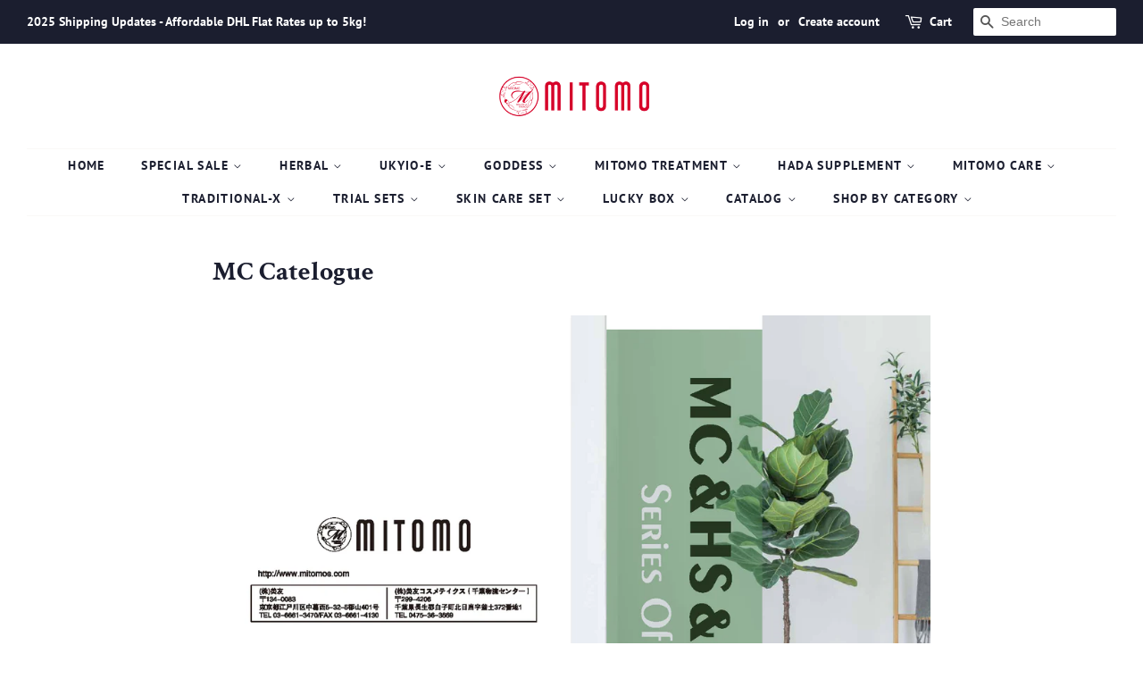

--- FILE ---
content_type: text/html; charset=utf-8
request_url: https://mitomos.com/en-ca/pages/mc-catelogue
body_size: 24967
content:
<!doctype html>
<html class="no-js">
<head>
  <!-- Google tag (gtag.js) -->
<script async src="https://www.googletagmanager.com/gtag/js?id=G-SDP8ZTMRS9"></script>
<script>
  window.dataLayer = window.dataLayer || [];
  function gtag(){dataLayer.push(arguments);}
  gtag('js', new Date());

  gtag('config', 'G-SDP8ZTMRS9');
</script>
  <meta name="google-site-verification" content="q6Qeqq2C0xtLkzPg_hBFWNJ_2XEIjeFUa-ZpUHrS2Ts" />


  <!-- Basic page needs ================================================== -->
  <meta charset="utf-8">
  <meta http-equiv="X-UA-Compatible" content="IE=edge,chrome=1">

  
  <link rel="shortcut icon" href="//mitomos.com/cdn/shop/files/logo_32x32.jpg?v=1681089452" type="image/png" />
  

  <!-- Title and description ================================================== -->
  <title>
  MC Catelogue &ndash; Mitomo 
  </title>
  
  <script src="https://cozycountryredirect.addons.business/js/eggbox/1682/dtag/script.js?shop=mitomo-america.myshopify.com" type="text/javascript"></script>

  
  <meta name="description" content="   ">
  

  <!-- Social meta ================================================== -->
  <!-- /snippets/social-meta-tags.liquid -->




<meta property="og:site_name" content="Mitomo ">
<meta property="og:url" content="https://mitomos.com/en-ca/pages/mc-catelogue">
<meta property="og:title" content="MC Catelogue">
<meta property="og:type" content="website">
<meta property="og:description" content="   ">





  <meta name="twitter:site" content="@mitomos_global">

<meta name="twitter:card" content="summary_large_image">
<meta name="twitter:title" content="MC Catelogue">
<meta name="twitter:description" content="   ">


  <!-- Helpers ================================================== -->
  <link rel="canonical" href="https://mitomos.com/en-ca/pages/mc-catelogue">
  <meta name="viewport" content="width=device-width,initial-scale=1">
  <meta name="theme-color" content="#d77e6a">

  <!-- CSS ================================================== -->
  <link href="//mitomos.com/cdn/shop/t/2/assets/timber.scss.css?v=48794658832643143601762833370" rel="stylesheet" type="text/css" media="all" />
  <link href="//mitomos.com/cdn/shop/t/2/assets/theme.scss.css?v=177560088783229385361762833370" rel="stylesheet" type="text/css" media="all" />

  <script>
    window.theme = window.theme || {};

    var theme = {
      strings: {
        addToCart: "Add to Cart",
        soldOut: "Sold Out",
        unavailable: "Unavailable",
        zoomClose: "Close (Esc)",
        zoomPrev: "Previous (Left arrow key)",
        zoomNext: "Next (Right arrow key)",
        addressError: "Error looking up that address",
        addressNoResults: "No results for that address",
        addressQueryLimit: "You have exceeded the Google API usage limit. Consider upgrading to a \u003ca href=\"https:\/\/developers.google.com\/maps\/premium\/usage-limits\"\u003ePremium Plan\u003c\/a\u003e.",
        authError: "There was a problem authenticating your Google Maps API Key."
      },
      settings: {
        // Adding some settings to allow the editor to update correctly when they are changed
        enableWideLayout: true,
        typeAccentTransform: true,
        typeAccentSpacing: true,
        baseFontSize: '16px',
        headerBaseFontSize: '30px',
        accentFontSize: '14px'
      },
      variables: {
        mediaQueryMedium: 'screen and (max-width: 768px)',
        bpSmall: false
      },
      moneyFormat: "${{amount}}"
    }

    document.documentElement.className = document.documentElement.className.replace('no-js', 'supports-js');
  </script>

  <!-- Header hook for plugins ================================================== -->
  <script>window.performance && window.performance.mark && window.performance.mark('shopify.content_for_header.start');</script><meta name="google-site-verification" content="X2Gb033-QRWEiNIeDI1NBryh6bg1uKiinAeY2aT65KQ">
<meta name="facebook-domain-verification" content="7itcny7w50yx4bw6jy9ijaq1jzso89">
<meta name="facebook-domain-verification" content="9pijruxpoceewcpq87mspskp4z3q1d">
<meta name="google-site-verification" content="qzMJRfHNNa-nNqnPtptYupIyKQ_W5c82s8CRTE_XUdA">
<meta id="shopify-digital-wallet" name="shopify-digital-wallet" content="/22978920525/digital_wallets/dialog">
<meta name="shopify-checkout-api-token" content="c8aa5da6d44f8857bc5f5f340e70eedc">
<meta id="in-context-paypal-metadata" data-shop-id="22978920525" data-venmo-supported="false" data-environment="production" data-locale="en_US" data-paypal-v4="true" data-currency="CAD">
<link rel="alternate" hreflang="x-default" href="https://mitomos.com/pages/mc-catelogue">
<link rel="alternate" hreflang="ja" href="https://mitomos.com/ja/pages/mc-catelogue">
<link rel="alternate" hreflang="en-CA" href="https://mitomos.com/en-ca/pages/mc-catelogue">
<link rel="alternate" hreflang="en-MX" href="https://mitomos.com/en-mx/pages/mc-catelogue">
<link rel="alternate" hreflang="en-JP" href="https://mitomoasia.com/pages/mc-catelogue">
<link rel="alternate" hreflang="ja-JP" href="https://mitomoasia.com/ja/pages/mc-catelogue">
<script async="async" src="/checkouts/internal/preloads.js?locale=en-CA"></script>
<link rel="preconnect" href="https://shop.app" crossorigin="anonymous">
<script async="async" src="https://shop.app/checkouts/internal/preloads.js?locale=en-CA&shop_id=22978920525" crossorigin="anonymous"></script>
<script id="apple-pay-shop-capabilities" type="application/json">{"shopId":22978920525,"countryCode":"CA","currencyCode":"CAD","merchantCapabilities":["supports3DS"],"merchantId":"gid:\/\/shopify\/Shop\/22978920525","merchantName":"Mitomo ","requiredBillingContactFields":["postalAddress","email","phone"],"requiredShippingContactFields":["postalAddress","email","phone"],"shippingType":"shipping","supportedNetworks":["visa","masterCard","amex","discover","jcb"],"total":{"type":"pending","label":"Mitomo ","amount":"1.00"},"shopifyPaymentsEnabled":true,"supportsSubscriptions":true}</script>
<script id="shopify-features" type="application/json">{"accessToken":"c8aa5da6d44f8857bc5f5f340e70eedc","betas":["rich-media-storefront-analytics"],"domain":"mitomos.com","predictiveSearch":true,"shopId":22978920525,"locale":"en"}</script>
<script>var Shopify = Shopify || {};
Shopify.shop = "mitomo-america.myshopify.com";
Shopify.locale = "en";
Shopify.currency = {"active":"CAD","rate":"1.397145"};
Shopify.country = "CA";
Shopify.theme = {"name":"Minimal","id":74780573773,"schema_name":"Minimal","schema_version":"11.1.0","theme_store_id":380,"role":"main"};
Shopify.theme.handle = "null";
Shopify.theme.style = {"id":null,"handle":null};
Shopify.cdnHost = "mitomos.com/cdn";
Shopify.routes = Shopify.routes || {};
Shopify.routes.root = "/en-ca/";</script>
<script type="module">!function(o){(o.Shopify=o.Shopify||{}).modules=!0}(window);</script>
<script>!function(o){function n(){var o=[];function n(){o.push(Array.prototype.slice.apply(arguments))}return n.q=o,n}var t=o.Shopify=o.Shopify||{};t.loadFeatures=n(),t.autoloadFeatures=n()}(window);</script>
<script>
  window.ShopifyPay = window.ShopifyPay || {};
  window.ShopifyPay.apiHost = "shop.app\/pay";
  window.ShopifyPay.redirectState = null;
</script>
<script id="shop-js-analytics" type="application/json">{"pageType":"page"}</script>
<script defer="defer" async type="module" src="//mitomos.com/cdn/shopifycloud/shop-js/modules/v2/client.init-shop-cart-sync_DtuiiIyl.en.esm.js"></script>
<script defer="defer" async type="module" src="//mitomos.com/cdn/shopifycloud/shop-js/modules/v2/chunk.common_CUHEfi5Q.esm.js"></script>
<script type="module">
  await import("//mitomos.com/cdn/shopifycloud/shop-js/modules/v2/client.init-shop-cart-sync_DtuiiIyl.en.esm.js");
await import("//mitomos.com/cdn/shopifycloud/shop-js/modules/v2/chunk.common_CUHEfi5Q.esm.js");

  window.Shopify.SignInWithShop?.initShopCartSync?.({"fedCMEnabled":true,"windoidEnabled":true});

</script>
<script>
  window.Shopify = window.Shopify || {};
  if (!window.Shopify.featureAssets) window.Shopify.featureAssets = {};
  window.Shopify.featureAssets['shop-js'] = {"shop-cart-sync":["modules/v2/client.shop-cart-sync_DFoTY42P.en.esm.js","modules/v2/chunk.common_CUHEfi5Q.esm.js"],"init-fed-cm":["modules/v2/client.init-fed-cm_D2UNy1i2.en.esm.js","modules/v2/chunk.common_CUHEfi5Q.esm.js"],"init-shop-email-lookup-coordinator":["modules/v2/client.init-shop-email-lookup-coordinator_BQEe2rDt.en.esm.js","modules/v2/chunk.common_CUHEfi5Q.esm.js"],"shop-cash-offers":["modules/v2/client.shop-cash-offers_3CTtReFF.en.esm.js","modules/v2/chunk.common_CUHEfi5Q.esm.js","modules/v2/chunk.modal_BewljZkx.esm.js"],"shop-button":["modules/v2/client.shop-button_C6oxCjDL.en.esm.js","modules/v2/chunk.common_CUHEfi5Q.esm.js"],"init-windoid":["modules/v2/client.init-windoid_5pix8xhK.en.esm.js","modules/v2/chunk.common_CUHEfi5Q.esm.js"],"avatar":["modules/v2/client.avatar_BTnouDA3.en.esm.js"],"init-shop-cart-sync":["modules/v2/client.init-shop-cart-sync_DtuiiIyl.en.esm.js","modules/v2/chunk.common_CUHEfi5Q.esm.js"],"shop-toast-manager":["modules/v2/client.shop-toast-manager_BYv_8cH1.en.esm.js","modules/v2/chunk.common_CUHEfi5Q.esm.js"],"pay-button":["modules/v2/client.pay-button_FnF9EIkY.en.esm.js","modules/v2/chunk.common_CUHEfi5Q.esm.js"],"shop-login-button":["modules/v2/client.shop-login-button_CH1KUpOf.en.esm.js","modules/v2/chunk.common_CUHEfi5Q.esm.js","modules/v2/chunk.modal_BewljZkx.esm.js"],"init-customer-accounts-sign-up":["modules/v2/client.init-customer-accounts-sign-up_aj7QGgYS.en.esm.js","modules/v2/client.shop-login-button_CH1KUpOf.en.esm.js","modules/v2/chunk.common_CUHEfi5Q.esm.js","modules/v2/chunk.modal_BewljZkx.esm.js"],"init-shop-for-new-customer-accounts":["modules/v2/client.init-shop-for-new-customer-accounts_NbnYRf_7.en.esm.js","modules/v2/client.shop-login-button_CH1KUpOf.en.esm.js","modules/v2/chunk.common_CUHEfi5Q.esm.js","modules/v2/chunk.modal_BewljZkx.esm.js"],"init-customer-accounts":["modules/v2/client.init-customer-accounts_ppedhqCH.en.esm.js","modules/v2/client.shop-login-button_CH1KUpOf.en.esm.js","modules/v2/chunk.common_CUHEfi5Q.esm.js","modules/v2/chunk.modal_BewljZkx.esm.js"],"shop-follow-button":["modules/v2/client.shop-follow-button_CMIBBa6u.en.esm.js","modules/v2/chunk.common_CUHEfi5Q.esm.js","modules/v2/chunk.modal_BewljZkx.esm.js"],"lead-capture":["modules/v2/client.lead-capture_But0hIyf.en.esm.js","modules/v2/chunk.common_CUHEfi5Q.esm.js","modules/v2/chunk.modal_BewljZkx.esm.js"],"checkout-modal":["modules/v2/client.checkout-modal_BBxc70dQ.en.esm.js","modules/v2/chunk.common_CUHEfi5Q.esm.js","modules/v2/chunk.modal_BewljZkx.esm.js"],"shop-login":["modules/v2/client.shop-login_hM3Q17Kl.en.esm.js","modules/v2/chunk.common_CUHEfi5Q.esm.js","modules/v2/chunk.modal_BewljZkx.esm.js"],"payment-terms":["modules/v2/client.payment-terms_CAtGlQYS.en.esm.js","modules/v2/chunk.common_CUHEfi5Q.esm.js","modules/v2/chunk.modal_BewljZkx.esm.js"]};
</script>
<script>(function() {
  var isLoaded = false;
  function asyncLoad() {
    if (isLoaded) return;
    isLoaded = true;
    var urls = ["https:\/\/gtranslate.io\/shopify\/gtranslate.js?shop=mitomo-america.myshopify.com","https:\/\/cdn.prooffactor.com\/javascript\/dist\/1.0\/jcr-widget.js?account_id=shopify:mitomo-america.myshopify.com\u0026shop=mitomo-america.myshopify.com","https:\/\/d1639lhkj5l89m.cloudfront.net\/js\/storefront\/uppromote.js?shop=mitomo-america.myshopify.com","https:\/\/sales-pop.carecart.io\/lib\/salesnotifier.js?shop=mitomo-america.myshopify.com","https:\/\/metashop.dolphinsuite.com\/ow_static\/plugins\/biolink\/js\/clicktracking.js?t=1696308841\u0026shop=mitomo-america.myshopify.com","https:\/\/cdn.hextom.com\/js\/quickannouncementbar.js?shop=mitomo-america.myshopify.com"];
    for (var i = 0; i < urls.length; i++) {
      var s = document.createElement('script');
      s.type = 'text/javascript';
      s.async = true;
      s.src = urls[i];
      var x = document.getElementsByTagName('script')[0];
      x.parentNode.insertBefore(s, x);
    }
  };
  if(window.attachEvent) {
    window.attachEvent('onload', asyncLoad);
  } else {
    window.addEventListener('load', asyncLoad, false);
  }
})();</script>
<script id="__st">var __st={"a":22978920525,"offset":-18000,"reqid":"de562047-f5fc-4e32-bab4-4d87f03d8549-1767127275","pageurl":"mitomos.com\/en-ca\/pages\/mc-catelogue","s":"pages-40564981837","u":"ee82cb800aaf","p":"page","rtyp":"page","rid":40564981837};</script>
<script>window.ShopifyPaypalV4VisibilityTracking = true;</script>
<script id="captcha-bootstrap">!function(){'use strict';const t='contact',e='account',n='new_comment',o=[[t,t],['blogs',n],['comments',n],[t,'customer']],c=[[e,'customer_login'],[e,'guest_login'],[e,'recover_customer_password'],[e,'create_customer']],r=t=>t.map((([t,e])=>`form[action*='/${t}']:not([data-nocaptcha='true']) input[name='form_type'][value='${e}']`)).join(','),a=t=>()=>t?[...document.querySelectorAll(t)].map((t=>t.form)):[];function s(){const t=[...o],e=r(t);return a(e)}const i='password',u='form_key',d=['recaptcha-v3-token','g-recaptcha-response','h-captcha-response',i],f=()=>{try{return window.sessionStorage}catch{return}},m='__shopify_v',_=t=>t.elements[u];function p(t,e,n=!1){try{const o=window.sessionStorage,c=JSON.parse(o.getItem(e)),{data:r}=function(t){const{data:e,action:n}=t;return t[m]||n?{data:e,action:n}:{data:t,action:n}}(c);for(const[e,n]of Object.entries(r))t.elements[e]&&(t.elements[e].value=n);n&&o.removeItem(e)}catch(o){console.error('form repopulation failed',{error:o})}}const l='form_type',E='cptcha';function T(t){t.dataset[E]=!0}const w=window,h=w.document,L='Shopify',v='ce_forms',y='captcha';let A=!1;((t,e)=>{const n=(g='f06e6c50-85a8-45c8-87d0-21a2b65856fe',I='https://cdn.shopify.com/shopifycloud/storefront-forms-hcaptcha/ce_storefront_forms_captcha_hcaptcha.v1.5.2.iife.js',D={infoText:'Protected by hCaptcha',privacyText:'Privacy',termsText:'Terms'},(t,e,n)=>{const o=w[L][v],c=o.bindForm;if(c)return c(t,g,e,D).then(n);var r;o.q.push([[t,g,e,D],n]),r=I,A||(h.body.append(Object.assign(h.createElement('script'),{id:'captcha-provider',async:!0,src:r})),A=!0)});var g,I,D;w[L]=w[L]||{},w[L][v]=w[L][v]||{},w[L][v].q=[],w[L][y]=w[L][y]||{},w[L][y].protect=function(t,e){n(t,void 0,e),T(t)},Object.freeze(w[L][y]),function(t,e,n,w,h,L){const[v,y,A,g]=function(t,e,n){const i=e?o:[],u=t?c:[],d=[...i,...u],f=r(d),m=r(i),_=r(d.filter((([t,e])=>n.includes(e))));return[a(f),a(m),a(_),s()]}(w,h,L),I=t=>{const e=t.target;return e instanceof HTMLFormElement?e:e&&e.form},D=t=>v().includes(t);t.addEventListener('submit',(t=>{const e=I(t);if(!e)return;const n=D(e)&&!e.dataset.hcaptchaBound&&!e.dataset.recaptchaBound,o=_(e),c=g().includes(e)&&(!o||!o.value);(n||c)&&t.preventDefault(),c&&!n&&(function(t){try{if(!f())return;!function(t){const e=f();if(!e)return;const n=_(t);if(!n)return;const o=n.value;o&&e.removeItem(o)}(t);const e=Array.from(Array(32),(()=>Math.random().toString(36)[2])).join('');!function(t,e){_(t)||t.append(Object.assign(document.createElement('input'),{type:'hidden',name:u})),t.elements[u].value=e}(t,e),function(t,e){const n=f();if(!n)return;const o=[...t.querySelectorAll(`input[type='${i}']`)].map((({name:t})=>t)),c=[...d,...o],r={};for(const[a,s]of new FormData(t).entries())c.includes(a)||(r[a]=s);n.setItem(e,JSON.stringify({[m]:1,action:t.action,data:r}))}(t,e)}catch(e){console.error('failed to persist form',e)}}(e),e.submit())}));const S=(t,e)=>{t&&!t.dataset[E]&&(n(t,e.some((e=>e===t))),T(t))};for(const o of['focusin','change'])t.addEventListener(o,(t=>{const e=I(t);D(e)&&S(e,y())}));const B=e.get('form_key'),M=e.get(l),P=B&&M;t.addEventListener('DOMContentLoaded',(()=>{const t=y();if(P)for(const e of t)e.elements[l].value===M&&p(e,B);[...new Set([...A(),...v().filter((t=>'true'===t.dataset.shopifyCaptcha))])].forEach((e=>S(e,t)))}))}(h,new URLSearchParams(w.location.search),n,t,e,['guest_login'])})(!0,!0)}();</script>
<script integrity="sha256-4kQ18oKyAcykRKYeNunJcIwy7WH5gtpwJnB7kiuLZ1E=" data-source-attribution="shopify.loadfeatures" defer="defer" src="//mitomos.com/cdn/shopifycloud/storefront/assets/storefront/load_feature-a0a9edcb.js" crossorigin="anonymous"></script>
<script crossorigin="anonymous" defer="defer" src="//mitomos.com/cdn/shopifycloud/storefront/assets/shopify_pay/storefront-65b4c6d7.js?v=20250812"></script>
<script data-source-attribution="shopify.dynamic_checkout.dynamic.init">var Shopify=Shopify||{};Shopify.PaymentButton=Shopify.PaymentButton||{isStorefrontPortableWallets:!0,init:function(){window.Shopify.PaymentButton.init=function(){};var t=document.createElement("script");t.src="https://mitomos.com/cdn/shopifycloud/portable-wallets/latest/portable-wallets.en.js",t.type="module",document.head.appendChild(t)}};
</script>
<script data-source-attribution="shopify.dynamic_checkout.buyer_consent">
  function portableWalletsHideBuyerConsent(e){var t=document.getElementById("shopify-buyer-consent"),n=document.getElementById("shopify-subscription-policy-button");t&&n&&(t.classList.add("hidden"),t.setAttribute("aria-hidden","true"),n.removeEventListener("click",e))}function portableWalletsShowBuyerConsent(e){var t=document.getElementById("shopify-buyer-consent"),n=document.getElementById("shopify-subscription-policy-button");t&&n&&(t.classList.remove("hidden"),t.removeAttribute("aria-hidden"),n.addEventListener("click",e))}window.Shopify?.PaymentButton&&(window.Shopify.PaymentButton.hideBuyerConsent=portableWalletsHideBuyerConsent,window.Shopify.PaymentButton.showBuyerConsent=portableWalletsShowBuyerConsent);
</script>
<script data-source-attribution="shopify.dynamic_checkout.cart.bootstrap">document.addEventListener("DOMContentLoaded",(function(){function t(){return document.querySelector("shopify-accelerated-checkout-cart, shopify-accelerated-checkout")}if(t())Shopify.PaymentButton.init();else{new MutationObserver((function(e,n){t()&&(Shopify.PaymentButton.init(),n.disconnect())})).observe(document.body,{childList:!0,subtree:!0})}}));
</script>
<link id="shopify-accelerated-checkout-styles" rel="stylesheet" media="screen" href="https://mitomos.com/cdn/shopifycloud/portable-wallets/latest/accelerated-checkout-backwards-compat.css" crossorigin="anonymous">
<style id="shopify-accelerated-checkout-cart">
        #shopify-buyer-consent {
  margin-top: 1em;
  display: inline-block;
  width: 100%;
}

#shopify-buyer-consent.hidden {
  display: none;
}

#shopify-subscription-policy-button {
  background: none;
  border: none;
  padding: 0;
  text-decoration: underline;
  font-size: inherit;
  cursor: pointer;
}

#shopify-subscription-policy-button::before {
  box-shadow: none;
}

      </style>

<script>window.performance && window.performance.mark && window.performance.mark('shopify.content_for_header.end');</script>

  <script src="//mitomos.com/cdn/shop/t/2/assets/jquery-2.2.3.min.js?v=58211863146907186831562668814" type="text/javascript"></script>

  <script src="//mitomos.com/cdn/shop/t/2/assets/lazysizes.min.js?v=155223123402716617051562668814" async="async"></script>

  
  



<!-- BEGIN app block: shopify://apps/s-loyalty-rewards-referrals/blocks/sloyalty/f90f2ab8-a279-400e-9afd-407dde679703 --><!-- BEGIN app snippet: sloyalty-info -->


<script type="text/javascript">
window.sloyalty = window.sloyalty || {};
window.sloyalty.shop = 'mitomo-america.myshopify.com';
window.sloyalty.root = '/en-ca';

window.sloyalty.customer_id = '';
window.sloyalty.digest = '';




window.sloyalty.preferred_lang_code = 'en';

</script>


  
  <div class="sloyalty-loyalty-widget"
      data-shop="mitomo-america.myshopify.com"></div>
  





<!-- END app snippet -->



<!-- END app block --><script src="https://cdn.shopify.com/extensions/0199c737-c40d-7056-a04d-d00ed7a46d6e/sloyalty-13/assets/sloyalty.shopify.js" type="text/javascript" defer="defer"></script>
<meta property="og:image" content="https://cdn.shopify.com/s/files/1/0229/7892/0525/files/logo.png?height=628&pad_color=ffffff&v=1647495816&width=1200" />
<meta property="og:image:secure_url" content="https://cdn.shopify.com/s/files/1/0229/7892/0525/files/logo.png?height=628&pad_color=ffffff&v=1647495816&width=1200" />
<meta property="og:image:width" content="1200" />
<meta property="og:image:height" content="628" />
<link href="https://monorail-edge.shopifysvc.com" rel="dns-prefetch">
<script>(function(){if ("sendBeacon" in navigator && "performance" in window) {try {var session_token_from_headers = performance.getEntriesByType('navigation')[0].serverTiming.find(x => x.name == '_s').description;} catch {var session_token_from_headers = undefined;}var session_cookie_matches = document.cookie.match(/_shopify_s=([^;]*)/);var session_token_from_cookie = session_cookie_matches && session_cookie_matches.length === 2 ? session_cookie_matches[1] : "";var session_token = session_token_from_headers || session_token_from_cookie || "";function handle_abandonment_event(e) {var entries = performance.getEntries().filter(function(entry) {return /monorail-edge.shopifysvc.com/.test(entry.name);});if (!window.abandonment_tracked && entries.length === 0) {window.abandonment_tracked = true;var currentMs = Date.now();var navigation_start = performance.timing.navigationStart;var payload = {shop_id: 22978920525,url: window.location.href,navigation_start,duration: currentMs - navigation_start,session_token,page_type: "page"};window.navigator.sendBeacon("https://monorail-edge.shopifysvc.com/v1/produce", JSON.stringify({schema_id: "online_store_buyer_site_abandonment/1.1",payload: payload,metadata: {event_created_at_ms: currentMs,event_sent_at_ms: currentMs}}));}}window.addEventListener('pagehide', handle_abandonment_event);}}());</script>
<script id="web-pixels-manager-setup">(function e(e,d,r,n,o){if(void 0===o&&(o={}),!Boolean(null===(a=null===(i=window.Shopify)||void 0===i?void 0:i.analytics)||void 0===a?void 0:a.replayQueue)){var i,a;window.Shopify=window.Shopify||{};var t=window.Shopify;t.analytics=t.analytics||{};var s=t.analytics;s.replayQueue=[],s.publish=function(e,d,r){return s.replayQueue.push([e,d,r]),!0};try{self.performance.mark("wpm:start")}catch(e){}var l=function(){var e={modern:/Edge?\/(1{2}[4-9]|1[2-9]\d|[2-9]\d{2}|\d{4,})\.\d+(\.\d+|)|Firefox\/(1{2}[4-9]|1[2-9]\d|[2-9]\d{2}|\d{4,})\.\d+(\.\d+|)|Chrom(ium|e)\/(9{2}|\d{3,})\.\d+(\.\d+|)|(Maci|X1{2}).+ Version\/(15\.\d+|(1[6-9]|[2-9]\d|\d{3,})\.\d+)([,.]\d+|)( \(\w+\)|)( Mobile\/\w+|) Safari\/|Chrome.+OPR\/(9{2}|\d{3,})\.\d+\.\d+|(CPU[ +]OS|iPhone[ +]OS|CPU[ +]iPhone|CPU IPhone OS|CPU iPad OS)[ +]+(15[._]\d+|(1[6-9]|[2-9]\d|\d{3,})[._]\d+)([._]\d+|)|Android:?[ /-](13[3-9]|1[4-9]\d|[2-9]\d{2}|\d{4,})(\.\d+|)(\.\d+|)|Android.+Firefox\/(13[5-9]|1[4-9]\d|[2-9]\d{2}|\d{4,})\.\d+(\.\d+|)|Android.+Chrom(ium|e)\/(13[3-9]|1[4-9]\d|[2-9]\d{2}|\d{4,})\.\d+(\.\d+|)|SamsungBrowser\/([2-9]\d|\d{3,})\.\d+/,legacy:/Edge?\/(1[6-9]|[2-9]\d|\d{3,})\.\d+(\.\d+|)|Firefox\/(5[4-9]|[6-9]\d|\d{3,})\.\d+(\.\d+|)|Chrom(ium|e)\/(5[1-9]|[6-9]\d|\d{3,})\.\d+(\.\d+|)([\d.]+$|.*Safari\/(?![\d.]+ Edge\/[\d.]+$))|(Maci|X1{2}).+ Version\/(10\.\d+|(1[1-9]|[2-9]\d|\d{3,})\.\d+)([,.]\d+|)( \(\w+\)|)( Mobile\/\w+|) Safari\/|Chrome.+OPR\/(3[89]|[4-9]\d|\d{3,})\.\d+\.\d+|(CPU[ +]OS|iPhone[ +]OS|CPU[ +]iPhone|CPU IPhone OS|CPU iPad OS)[ +]+(10[._]\d+|(1[1-9]|[2-9]\d|\d{3,})[._]\d+)([._]\d+|)|Android:?[ /-](13[3-9]|1[4-9]\d|[2-9]\d{2}|\d{4,})(\.\d+|)(\.\d+|)|Mobile Safari.+OPR\/([89]\d|\d{3,})\.\d+\.\d+|Android.+Firefox\/(13[5-9]|1[4-9]\d|[2-9]\d{2}|\d{4,})\.\d+(\.\d+|)|Android.+Chrom(ium|e)\/(13[3-9]|1[4-9]\d|[2-9]\d{2}|\d{4,})\.\d+(\.\d+|)|Android.+(UC? ?Browser|UCWEB|U3)[ /]?(15\.([5-9]|\d{2,})|(1[6-9]|[2-9]\d|\d{3,})\.\d+)\.\d+|SamsungBrowser\/(5\.\d+|([6-9]|\d{2,})\.\d+)|Android.+MQ{2}Browser\/(14(\.(9|\d{2,})|)|(1[5-9]|[2-9]\d|\d{3,})(\.\d+|))(\.\d+|)|K[Aa][Ii]OS\/(3\.\d+|([4-9]|\d{2,})\.\d+)(\.\d+|)/},d=e.modern,r=e.legacy,n=navigator.userAgent;return n.match(d)?"modern":n.match(r)?"legacy":"unknown"}(),u="modern"===l?"modern":"legacy",c=(null!=n?n:{modern:"",legacy:""})[u],f=function(e){return[e.baseUrl,"/wpm","/b",e.hashVersion,"modern"===e.buildTarget?"m":"l",".js"].join("")}({baseUrl:d,hashVersion:r,buildTarget:u}),m=function(e){var d=e.version,r=e.bundleTarget,n=e.surface,o=e.pageUrl,i=e.monorailEndpoint;return{emit:function(e){var a=e.status,t=e.errorMsg,s=(new Date).getTime(),l=JSON.stringify({metadata:{event_sent_at_ms:s},events:[{schema_id:"web_pixels_manager_load/3.1",payload:{version:d,bundle_target:r,page_url:o,status:a,surface:n,error_msg:t},metadata:{event_created_at_ms:s}}]});if(!i)return console&&console.warn&&console.warn("[Web Pixels Manager] No Monorail endpoint provided, skipping logging."),!1;try{return self.navigator.sendBeacon.bind(self.navigator)(i,l)}catch(e){}var u=new XMLHttpRequest;try{return u.open("POST",i,!0),u.setRequestHeader("Content-Type","text/plain"),u.send(l),!0}catch(e){return console&&console.warn&&console.warn("[Web Pixels Manager] Got an unhandled error while logging to Monorail."),!1}}}}({version:r,bundleTarget:l,surface:e.surface,pageUrl:self.location.href,monorailEndpoint:e.monorailEndpoint});try{o.browserTarget=l,function(e){var d=e.src,r=e.async,n=void 0===r||r,o=e.onload,i=e.onerror,a=e.sri,t=e.scriptDataAttributes,s=void 0===t?{}:t,l=document.createElement("script"),u=document.querySelector("head"),c=document.querySelector("body");if(l.async=n,l.src=d,a&&(l.integrity=a,l.crossOrigin="anonymous"),s)for(var f in s)if(Object.prototype.hasOwnProperty.call(s,f))try{l.dataset[f]=s[f]}catch(e){}if(o&&l.addEventListener("load",o),i&&l.addEventListener("error",i),u)u.appendChild(l);else{if(!c)throw new Error("Did not find a head or body element to append the script");c.appendChild(l)}}({src:f,async:!0,onload:function(){if(!function(){var e,d;return Boolean(null===(d=null===(e=window.Shopify)||void 0===e?void 0:e.analytics)||void 0===d?void 0:d.initialized)}()){var d=window.webPixelsManager.init(e)||void 0;if(d){var r=window.Shopify.analytics;r.replayQueue.forEach((function(e){var r=e[0],n=e[1],o=e[2];d.publishCustomEvent(r,n,o)})),r.replayQueue=[],r.publish=d.publishCustomEvent,r.visitor=d.visitor,r.initialized=!0}}},onerror:function(){return m.emit({status:"failed",errorMsg:"".concat(f," has failed to load")})},sri:function(e){var d=/^sha384-[A-Za-z0-9+/=]+$/;return"string"==typeof e&&d.test(e)}(c)?c:"",scriptDataAttributes:o}),m.emit({status:"loading"})}catch(e){m.emit({status:"failed",errorMsg:(null==e?void 0:e.message)||"Unknown error"})}}})({shopId: 22978920525,storefrontBaseUrl: "https://mitomos.com",extensionsBaseUrl: "https://extensions.shopifycdn.com/cdn/shopifycloud/web-pixels-manager",monorailEndpoint: "https://monorail-edge.shopifysvc.com/unstable/produce_batch",surface: "storefront-renderer",enabledBetaFlags: ["2dca8a86","a0d5f9d2"],webPixelsConfigList: [{"id":"1467154628","configuration":"{\"shopId\":\"2214\",\"env\":\"production\",\"metaData\":\"[]\"}","eventPayloadVersion":"v1","runtimeContext":"STRICT","scriptVersion":"ed0b017f0184e34e4ee251463785a0e9","type":"APP","apiClientId":2773553,"privacyPurposes":[],"dataSharingAdjustments":{"protectedCustomerApprovalScopes":["read_customer_address","read_customer_email","read_customer_name","read_customer_personal_data","read_customer_phone"]}},{"id":"511344836","configuration":"{\"config\":\"{\\\"google_tag_ids\\\":[\\\"G-SDP8ZTMRS9\\\",\\\"AW-718935490\\\",\\\"GT-WBTNHQG\\\"],\\\"target_country\\\":\\\"US\\\",\\\"gtag_events\\\":[{\\\"type\\\":\\\"begin_checkout\\\",\\\"action_label\\\":[\\\"G-SDP8ZTMRS9\\\",\\\"AW-718935490\\\/iCGNCJfC6MgBEMKr6NYC\\\"]},{\\\"type\\\":\\\"search\\\",\\\"action_label\\\":[\\\"G-SDP8ZTMRS9\\\",\\\"AW-718935490\\\/qNYkCOvF6MgBEMKr6NYC\\\"]},{\\\"type\\\":\\\"view_item\\\",\\\"action_label\\\":[\\\"G-SDP8ZTMRS9\\\",\\\"AW-718935490\\\/fF32CJHC6MgBEMKr6NYC\\\",\\\"MC-PJK4W3XT96\\\"]},{\\\"type\\\":\\\"purchase\\\",\\\"action_label\\\":[\\\"G-SDP8ZTMRS9\\\",\\\"AW-718935490\\\/lSa5CI7C6MgBEMKr6NYC\\\",\\\"MC-PJK4W3XT96\\\"]},{\\\"type\\\":\\\"page_view\\\",\\\"action_label\\\":[\\\"G-SDP8ZTMRS9\\\",\\\"AW-718935490\\\/JCEpCIvC6MgBEMKr6NYC\\\",\\\"MC-PJK4W3XT96\\\"]},{\\\"type\\\":\\\"add_payment_info\\\",\\\"action_label\\\":[\\\"G-SDP8ZTMRS9\\\",\\\"AW-718935490\\\/HfRHCO7F6MgBEMKr6NYC\\\"]},{\\\"type\\\":\\\"add_to_cart\\\",\\\"action_label\\\":[\\\"G-SDP8ZTMRS9\\\",\\\"AW-718935490\\\/RJ3xCJTC6MgBEMKr6NYC\\\"]}],\\\"enable_monitoring_mode\\\":false}\"}","eventPayloadVersion":"v1","runtimeContext":"OPEN","scriptVersion":"b2a88bafab3e21179ed38636efcd8a93","type":"APP","apiClientId":1780363,"privacyPurposes":[],"dataSharingAdjustments":{"protectedCustomerApprovalScopes":["read_customer_address","read_customer_email","read_customer_name","read_customer_personal_data","read_customer_phone"]}},{"id":"451018948","configuration":"{\"pixelCode\":\"CJ1MF7JC77UDVQD8459G\"}","eventPayloadVersion":"v1","runtimeContext":"STRICT","scriptVersion":"22e92c2ad45662f435e4801458fb78cc","type":"APP","apiClientId":4383523,"privacyPurposes":["ANALYTICS","MARKETING","SALE_OF_DATA"],"dataSharingAdjustments":{"protectedCustomerApprovalScopes":["read_customer_address","read_customer_email","read_customer_name","read_customer_personal_data","read_customer_phone"]}},{"id":"125763780","configuration":"{\"pixel_id\":\"1048196946050223\",\"pixel_type\":\"facebook_pixel\",\"metaapp_system_user_token\":\"-\"}","eventPayloadVersion":"v1","runtimeContext":"OPEN","scriptVersion":"ca16bc87fe92b6042fbaa3acc2fbdaa6","type":"APP","apiClientId":2329312,"privacyPurposes":["ANALYTICS","MARKETING","SALE_OF_DATA"],"dataSharingAdjustments":{"protectedCustomerApprovalScopes":["read_customer_address","read_customer_email","read_customer_name","read_customer_personal_data","read_customer_phone"]}},{"id":"85164228","configuration":"{\"tagID\":\"2613000534663\"}","eventPayloadVersion":"v1","runtimeContext":"STRICT","scriptVersion":"18031546ee651571ed29edbe71a3550b","type":"APP","apiClientId":3009811,"privacyPurposes":["ANALYTICS","MARKETING","SALE_OF_DATA"],"dataSharingAdjustments":{"protectedCustomerApprovalScopes":["read_customer_address","read_customer_email","read_customer_name","read_customer_personal_data","read_customer_phone"]}},{"id":"shopify-app-pixel","configuration":"{}","eventPayloadVersion":"v1","runtimeContext":"STRICT","scriptVersion":"0450","apiClientId":"shopify-pixel","type":"APP","privacyPurposes":["ANALYTICS","MARKETING"]},{"id":"shopify-custom-pixel","eventPayloadVersion":"v1","runtimeContext":"LAX","scriptVersion":"0450","apiClientId":"shopify-pixel","type":"CUSTOM","privacyPurposes":["ANALYTICS","MARKETING"]}],isMerchantRequest: false,initData: {"shop":{"name":"Mitomo ","paymentSettings":{"currencyCode":"USD"},"myshopifyDomain":"mitomo-america.myshopify.com","countryCode":"CA","storefrontUrl":"https:\/\/mitomos.com\/en-ca"},"customer":null,"cart":null,"checkout":null,"productVariants":[],"purchasingCompany":null},},"https://mitomos.com/cdn","da62cc92w68dfea28pcf9825a4m392e00d0",{"modern":"","legacy":""},{"shopId":"22978920525","storefrontBaseUrl":"https:\/\/mitomos.com","extensionBaseUrl":"https:\/\/extensions.shopifycdn.com\/cdn\/shopifycloud\/web-pixels-manager","surface":"storefront-renderer","enabledBetaFlags":"[\"2dca8a86\", \"a0d5f9d2\"]","isMerchantRequest":"false","hashVersion":"da62cc92w68dfea28pcf9825a4m392e00d0","publish":"custom","events":"[[\"page_viewed\",{}]]"});</script><script>
  window.ShopifyAnalytics = window.ShopifyAnalytics || {};
  window.ShopifyAnalytics.meta = window.ShopifyAnalytics.meta || {};
  window.ShopifyAnalytics.meta.currency = 'CAD';
  var meta = {"page":{"pageType":"page","resourceType":"page","resourceId":40564981837,"requestId":"de562047-f5fc-4e32-bab4-4d87f03d8549-1767127275"}};
  for (var attr in meta) {
    window.ShopifyAnalytics.meta[attr] = meta[attr];
  }
</script>
<script class="analytics">
  (function () {
    var customDocumentWrite = function(content) {
      var jquery = null;

      if (window.jQuery) {
        jquery = window.jQuery;
      } else if (window.Checkout && window.Checkout.$) {
        jquery = window.Checkout.$;
      }

      if (jquery) {
        jquery('body').append(content);
      }
    };

    var hasLoggedConversion = function(token) {
      if (token) {
        return document.cookie.indexOf('loggedConversion=' + token) !== -1;
      }
      return false;
    }

    var setCookieIfConversion = function(token) {
      if (token) {
        var twoMonthsFromNow = new Date(Date.now());
        twoMonthsFromNow.setMonth(twoMonthsFromNow.getMonth() + 2);

        document.cookie = 'loggedConversion=' + token + '; expires=' + twoMonthsFromNow;
      }
    }

    var trekkie = window.ShopifyAnalytics.lib = window.trekkie = window.trekkie || [];
    if (trekkie.integrations) {
      return;
    }
    trekkie.methods = [
      'identify',
      'page',
      'ready',
      'track',
      'trackForm',
      'trackLink'
    ];
    trekkie.factory = function(method) {
      return function() {
        var args = Array.prototype.slice.call(arguments);
        args.unshift(method);
        trekkie.push(args);
        return trekkie;
      };
    };
    for (var i = 0; i < trekkie.methods.length; i++) {
      var key = trekkie.methods[i];
      trekkie[key] = trekkie.factory(key);
    }
    trekkie.load = function(config) {
      trekkie.config = config || {};
      trekkie.config.initialDocumentCookie = document.cookie;
      var first = document.getElementsByTagName('script')[0];
      var script = document.createElement('script');
      script.type = 'text/javascript';
      script.onerror = function(e) {
        var scriptFallback = document.createElement('script');
        scriptFallback.type = 'text/javascript';
        scriptFallback.onerror = function(error) {
                var Monorail = {
      produce: function produce(monorailDomain, schemaId, payload) {
        var currentMs = new Date().getTime();
        var event = {
          schema_id: schemaId,
          payload: payload,
          metadata: {
            event_created_at_ms: currentMs,
            event_sent_at_ms: currentMs
          }
        };
        return Monorail.sendRequest("https://" + monorailDomain + "/v1/produce", JSON.stringify(event));
      },
      sendRequest: function sendRequest(endpointUrl, payload) {
        // Try the sendBeacon API
        if (window && window.navigator && typeof window.navigator.sendBeacon === 'function' && typeof window.Blob === 'function' && !Monorail.isIos12()) {
          var blobData = new window.Blob([payload], {
            type: 'text/plain'
          });

          if (window.navigator.sendBeacon(endpointUrl, blobData)) {
            return true;
          } // sendBeacon was not successful

        } // XHR beacon

        var xhr = new XMLHttpRequest();

        try {
          xhr.open('POST', endpointUrl);
          xhr.setRequestHeader('Content-Type', 'text/plain');
          xhr.send(payload);
        } catch (e) {
          console.log(e);
        }

        return false;
      },
      isIos12: function isIos12() {
        return window.navigator.userAgent.lastIndexOf('iPhone; CPU iPhone OS 12_') !== -1 || window.navigator.userAgent.lastIndexOf('iPad; CPU OS 12_') !== -1;
      }
    };
    Monorail.produce('monorail-edge.shopifysvc.com',
      'trekkie_storefront_load_errors/1.1',
      {shop_id: 22978920525,
      theme_id: 74780573773,
      app_name: "storefront",
      context_url: window.location.href,
      source_url: "//mitomos.com/cdn/s/trekkie.storefront.8f32c7f0b513e73f3235c26245676203e1209161.min.js"});

        };
        scriptFallback.async = true;
        scriptFallback.src = '//mitomos.com/cdn/s/trekkie.storefront.8f32c7f0b513e73f3235c26245676203e1209161.min.js';
        first.parentNode.insertBefore(scriptFallback, first);
      };
      script.async = true;
      script.src = '//mitomos.com/cdn/s/trekkie.storefront.8f32c7f0b513e73f3235c26245676203e1209161.min.js';
      first.parentNode.insertBefore(script, first);
    };
    trekkie.load(
      {"Trekkie":{"appName":"storefront","development":false,"defaultAttributes":{"shopId":22978920525,"isMerchantRequest":null,"themeId":74780573773,"themeCityHash":"16685357982876547052","contentLanguage":"en","currency":"CAD","eventMetadataId":"09cfa3e3-6752-497d-a42d-cc4049f63345"},"isServerSideCookieWritingEnabled":true,"monorailRegion":"shop_domain","enabledBetaFlags":["65f19447"]},"Session Attribution":{},"S2S":{"facebookCapiEnabled":true,"source":"trekkie-storefront-renderer","apiClientId":580111}}
    );

    var loaded = false;
    trekkie.ready(function() {
      if (loaded) return;
      loaded = true;

      window.ShopifyAnalytics.lib = window.trekkie;

      var originalDocumentWrite = document.write;
      document.write = customDocumentWrite;
      try { window.ShopifyAnalytics.merchantGoogleAnalytics.call(this); } catch(error) {};
      document.write = originalDocumentWrite;

      window.ShopifyAnalytics.lib.page(null,{"pageType":"page","resourceType":"page","resourceId":40564981837,"requestId":"de562047-f5fc-4e32-bab4-4d87f03d8549-1767127275","shopifyEmitted":true});

      var match = window.location.pathname.match(/checkouts\/(.+)\/(thank_you|post_purchase)/)
      var token = match? match[1]: undefined;
      if (!hasLoggedConversion(token)) {
        setCookieIfConversion(token);
        
      }
    });


        var eventsListenerScript = document.createElement('script');
        eventsListenerScript.async = true;
        eventsListenerScript.src = "//mitomos.com/cdn/shopifycloud/storefront/assets/shop_events_listener-3da45d37.js";
        document.getElementsByTagName('head')[0].appendChild(eventsListenerScript);

})();</script>
  <script>
  if (!window.ga || (window.ga && typeof window.ga !== 'function')) {
    window.ga = function ga() {
      (window.ga.q = window.ga.q || []).push(arguments);
      if (window.Shopify && window.Shopify.analytics && typeof window.Shopify.analytics.publish === 'function') {
        window.Shopify.analytics.publish("ga_stub_called", {}, {sendTo: "google_osp_migration"});
      }
      console.error("Shopify's Google Analytics stub called with:", Array.from(arguments), "\nSee https://help.shopify.com/manual/promoting-marketing/pixels/pixel-migration#google for more information.");
    };
    if (window.Shopify && window.Shopify.analytics && typeof window.Shopify.analytics.publish === 'function') {
      window.Shopify.analytics.publish("ga_stub_initialized", {}, {sendTo: "google_osp_migration"});
    }
  }
</script>
<script
  defer
  src="https://mitomos.com/cdn/shopifycloud/perf-kit/shopify-perf-kit-2.1.2.min.js"
  data-application="storefront-renderer"
  data-shop-id="22978920525"
  data-render-region="gcp-us-central1"
  data-page-type="page"
  data-theme-instance-id="74780573773"
  data-theme-name="Minimal"
  data-theme-version="11.1.0"
  data-monorail-region="shop_domain"
  data-resource-timing-sampling-rate="10"
  data-shs="true"
  data-shs-beacon="true"
  data-shs-export-with-fetch="true"
  data-shs-logs-sample-rate="1"
  data-shs-beacon-endpoint="https://mitomos.com/api/collect"
></script>
</head>

<body id="mc-catelogue" class="template-page" >

  <div id="shopify-section-header" class="shopify-section"><style>
  .logo__image-wrapper {
    max-width: 200px;
  }
  /*================= If logo is above navigation ================== */
  
    .site-nav {
      
        border-top: 1px solid #faf9f7;
        border-bottom: 1px solid #faf9f7;
      
      margin-top: 30px;
    }

    
      .logo__image-wrapper {
        margin: 0 auto;
      }
    
  

  /*============ If logo is on the same line as navigation ============ */
  


  
</style>

<div data-section-id="header" data-section-type="header-section">
  <div class="header-bar">
    <div class="wrapper medium-down--hide">
      <div class="post-large--display-table">

        
          <div class="header-bar__left post-large--display-table-cell">

            

            

            
              <div class="header-bar__module header-bar__message">
                
                  <a href="https://mitomos.com/pages/international-shipping-information">
                
                  2025 Shipping Updates - Affordable DHL Flat Rates up to 5kg!
                
                  </a>
                
              </div>
            

          </div>
        

        <div class="header-bar__right post-large--display-table-cell">

          
            <ul class="header-bar__module header-bar__module--list">
              
                <li>
                  <a href="/en-ca/account/login" id="customer_login_link">Log in</a>
                </li>
                <li>or</li>
                <li>
                  <a href="/en-ca/account/register" id="customer_register_link">Create account</a>
                </li>
              
            </ul>
          

          <div class="header-bar__module">
            <span class="header-bar__sep" aria-hidden="true"></span>
            <a href="/cart" class="cart-page-link">
              <span class="icon icon-cart header-bar__cart-icon" aria-hidden="true"></span>
            </a>
          </div>

          <div class="header-bar__module">
            <a href="/cart" class="cart-page-link">
              Cart
              <span class="cart-count header-bar__cart-count hidden-count">0</span>
            </a>
          </div>

          
            
              <div class="header-bar__module header-bar__search">
                


  <form action="/search" method="get" class="header-bar__search-form clearfix" role="search">
    
    <button type="submit" class="btn btn--search icon-fallback-text header-bar__search-submit">
      <span class="icon icon-search" aria-hidden="true"></span>
      <span class="fallback-text">Search</span>
    </button>
    <input type="search" name="q" value="" aria-label="Search" class="header-bar__search-input" placeholder="Search">
  </form>


              </div>
            
          

        </div>
      </div>
    </div>

    <div class="wrapper post-large--hide announcement-bar--mobile">
      
        
          <a href="https://mitomos.com/pages/international-shipping-information">
        
          <span>2025 Shipping Updates - Affordable DHL Flat Rates up to 5kg!</span>
        
          </a>
        
      
    </div>

    <div class="wrapper post-large--hide">
      
        <button type="button" class="mobile-nav-trigger" id="MobileNavTrigger" aria-controls="MobileNav" aria-expanded="false">
          <span class="icon icon-hamburger" aria-hidden="true"></span>
          Menu
        </button>
      
      <a href="/cart" class="cart-page-link mobile-cart-page-link">
        <span class="icon icon-cart header-bar__cart-icon" aria-hidden="true"></span>
        Cart <span class="cart-count hidden-count">0</span>
      </a>
    </div>
    <nav role="navigation">
  <ul id="MobileNav" class="mobile-nav post-large--hide">
    
      
        <li class="mobile-nav__link">
          <a
            href="/en-ca"
            class="mobile-nav"
            >
            Home
          </a>
        </li>
      
    
      
        
        <li class="mobile-nav__link" aria-haspopup="true">
          <a
            href="/en-ca/collections/all-mitomo-products"
            class="mobile-nav__sublist-trigger"
            aria-controls="MobileNav-Parent-2"
            aria-expanded="false">
            Special Sale
            <span class="icon-fallback-text mobile-nav__sublist-expand" aria-hidden="true">
  <span class="icon icon-plus" aria-hidden="true"></span>
  <span class="fallback-text">+</span>
</span>
<span class="icon-fallback-text mobile-nav__sublist-contract" aria-hidden="true">
  <span class="icon icon-minus" aria-hidden="true"></span>
  <span class="fallback-text">-</span>
</span>

          </a>
          <ul
            id="MobileNav-Parent-2"
            class="mobile-nav__sublist">
            
              <li class="mobile-nav__sublist-link ">
                <a href="/en-ca/collections/all-mitomo-products" class="site-nav__link">All <span class="visually-hidden">Special Sale</span></a>
              </li>
            
            
              
                <li class="mobile-nav__sublist-link">
                  <a
                    href="/en-ca/collections/36pcs-mt101-e-hm-dm-cc-600"
                    >
                    36PCS
                  </a>
                </li>
              
            
              
                <li class="mobile-nav__sublist-link">
                  <a
                    href="/en-ca/collections/mt505-e"
                    >
                    MT505-E 35PCS
                  </a>
                </li>
              
            
              
                <li class="mobile-nav__sublist-link">
                  <a
                    href="/en-ca/collections/jp6-30pcs"
                    >
                    JP Series-30 PCS
                  </a>
                </li>
              
            
              
                <li class="mobile-nav__sublist-link">
                  <a
                    href="/en-ca/collections/mc601x003"
                    >
                    MC Series-30 PCS
                  </a>
                </li>
              
            
              
                <li class="mobile-nav__sublist-link">
                  <a
                    href="/en-ca/collections/mt512jx003"
                    >
                    MT512J-30 PCS
                  </a>
                </li>
              
            
              
                <li class="mobile-nav__sublist-link">
                  <a
                    href="/en-ca/collections/mg303x003"
                    >
                    MG303-30PCS
                  </a>
                </li>
              
            
              
                <li class="mobile-nav__sublist-link">
                  <a
                    href="/en-ca/collections/mt516x003"
                    >
                    MT516-30pcs
                  </a>
                </li>
              
            
          </ul>
        </li>
      
    
      
        
        <li class="mobile-nav__link" aria-haspopup="true">
          <a
            href="/en-ca/collections/herbal-ccddsi"
            class="mobile-nav__sublist-trigger"
            aria-controls="MobileNav-Parent-3"
            aria-expanded="false">
            HERBAL
            <span class="icon-fallback-text mobile-nav__sublist-expand" aria-hidden="true">
  <span class="icon icon-plus" aria-hidden="true"></span>
  <span class="fallback-text">+</span>
</span>
<span class="icon-fallback-text mobile-nav__sublist-contract" aria-hidden="true">
  <span class="icon icon-minus" aria-hidden="true"></span>
  <span class="fallback-text">-</span>
</span>

          </a>
          <ul
            id="MobileNav-Parent-3"
            class="mobile-nav__sublist">
            
              <li class="mobile-nav__sublist-link ">
                <a href="/en-ca/collections/herbal-ccddsi" class="site-nav__link">All <span class="visually-hidden">HERBAL</span></a>
              </li>
            
            
              
                <li class="mobile-nav__sublist-link">
                  <a
                    href="/en-ca/collections/newcc001"
                    >
                    【CC001/002】CICA Series
                  </a>
                </li>
              
            
              
                <li class="mobile-nav__sublist-link">
                  <a
                    href="/en-ca/collections/newdd001"
                    >
                    【DD001】 DOKUDAMI Series
                  </a>
                </li>
              
            
              
                <li class="mobile-nav__sublist-link">
                  <a
                    href="/en-ca/collections/newsi001"
                    >
                    【SI001】SICON Series
                  </a>
                </li>
              
            
              
                <li class="mobile-nav__sublist-link">
                  <a
                    href="/en-ca/collections/dm001"
                    >
                    【DM001】DOKUDAMI Series
                  </a>
                </li>
              
            
              
                <li class="mobile-nav__sublist-link">
                  <a
                    href="/en-ca/collections/hm001"
                    >
                    【HM001】HATOMUGI Series
                  </a>
                </li>
              
            
          </ul>
        </li>
      
    
      
        
        <li class="mobile-nav__link" aria-haspopup="true">
          <a
            href="/en-ca/collections/jp"
            class="mobile-nav__sublist-trigger"
            aria-controls="MobileNav-Parent-4"
            aria-expanded="false">
            UKYIO-E
            <span class="icon-fallback-text mobile-nav__sublist-expand" aria-hidden="true">
  <span class="icon icon-plus" aria-hidden="true"></span>
  <span class="fallback-text">+</span>
</span>
<span class="icon-fallback-text mobile-nav__sublist-contract" aria-hidden="true">
  <span class="icon icon-minus" aria-hidden="true"></span>
  <span class="fallback-text">-</span>
</span>

          </a>
          <ul
            id="MobileNav-Parent-4"
            class="mobile-nav__sublist">
            
              <li class="mobile-nav__sublist-link ">
                <a href="/en-ca/collections/jp" class="site-nav__link">All <span class="visually-hidden">UKYIO-E</span></a>
              </li>
            
            
              
                <li class="mobile-nav__sublist-link">
                  <a
                    href="/en-ca/collections/jp602"
                    >
                    【JP602】Lithospermum Series Mask
                  </a>
                </li>
              
            
              
                <li class="mobile-nav__sublist-link">
                  <a
                    href="/en-ca/collections/jp604"
                    >
                    【JP604】Sakura Series Mask
                  </a>
                </li>
              
            
              
                <li class="mobile-nav__sublist-link">
                  <a
                    href="/en-ca/collections/jp605"
                    >
                    【JP605】Matcha Series Mask
                  </a>
                </li>
              
            
              
                <li class="mobile-nav__sublist-link">
                  <a
                    href="/en-ca/collections/jp612"
                    >
                    【JP612】Uruuru Series Mask
                  </a>
                </li>
              
            
              
                <li class="mobile-nav__sublist-link">
                  <a
                    href="/en-ca/collections/jp007-samurui-series-skin-care"
                    >
                    【JP007】JP007 Samurui  Series Skin Care
                  </a>
                </li>
              
            
          </ul>
        </li>
      
    
      
        
        <li class="mobile-nav__link" aria-haspopup="true">
          <a
            href="/en-ca/collections/goddess"
            class="mobile-nav__sublist-trigger"
            aria-controls="MobileNav-Parent-5"
            aria-expanded="false">
            GODDESS
            <span class="icon-fallback-text mobile-nav__sublist-expand" aria-hidden="true">
  <span class="icon icon-plus" aria-hidden="true"></span>
  <span class="fallback-text">+</span>
</span>
<span class="icon-fallback-text mobile-nav__sublist-contract" aria-hidden="true">
  <span class="icon icon-minus" aria-hidden="true"></span>
  <span class="fallback-text">-</span>
</span>

          </a>
          <ul
            id="MobileNav-Parent-5"
            class="mobile-nav__sublist">
            
              <li class="mobile-nav__sublist-link ">
                <a href="/en-ca/collections/goddess" class="site-nav__link">All <span class="visually-hidden">GODDESS</span></a>
              </li>
            
            
              
                <li class="mobile-nav__sublist-link">
                  <a
                    href="/en-ca/collections/mg303"
                    >
                    【MG303】Goddess Series Mask
                  </a>
                </li>
              
            
              
                <li class="mobile-nav__sublist-link">
                  <a
                    href="/en-ca/collections/mg505"
                    >
                    【MG505】Goddess Series Weekly Mask
                  </a>
                </li>
              
            
          </ul>
        </li>
      
    
      
        
        <li class="mobile-nav__link" aria-haspopup="true">
          <a
            href="/en-ca/collections/mitomo-treatment"
            class="mobile-nav__sublist-trigger"
            aria-controls="MobileNav-Parent-6"
            aria-expanded="false">
            MITOMO TREATMENT
            <span class="icon-fallback-text mobile-nav__sublist-expand" aria-hidden="true">
  <span class="icon icon-plus" aria-hidden="true"></span>
  <span class="fallback-text">+</span>
</span>
<span class="icon-fallback-text mobile-nav__sublist-contract" aria-hidden="true">
  <span class="icon icon-minus" aria-hidden="true"></span>
  <span class="fallback-text">-</span>
</span>

          </a>
          <ul
            id="MobileNav-Parent-6"
            class="mobile-nav__sublist">
            
              <li class="mobile-nav__sublist-link ">
                <a href="/en-ca/collections/mitomo-treatment" class="site-nav__link">All <span class="visually-hidden">MITOMO TREATMENT</span></a>
              </li>
            
            
              
                <li class="mobile-nav__sublist-link">
                  <a
                    href="/en-ca/collections/mt202-c"
                    >
                    【MT202】Treatment Series Weekly Mask
                  </a>
                </li>
              
            
              
                <li class="mobile-nav__sublist-link">
                  <a
                    href="/en-ca/collections/mt512j"
                    >
                    【MT512J】 Natural 512 Series Mask /18 SKU
                  </a>
                </li>
              
            
              
                <li class="mobile-nav__sublist-link">
                  <a
                    href="/en-ca/collections/mt516"
                    >
                    【MT516】Natural 516 Series Mask  /25 SKU
                  </a>
                </li>
              
            
              
                <li class="mobile-nav__sublist-link">
                  <a
                    href="/en-ca/collections/mt605"
                    >
                    【MT605】Every 605 Series Weekly Mask /17 SKU
                  </a>
                </li>
              
            
              
                <li class="mobile-nav__sublist-link">
                  <a
                    href="/en-ca/collections/mt505-e"
                    >
                    【MT505-E】Daily Care Series Daily Mask /6 SKU
                  </a>
                </li>
              
            
              
                <li class="mobile-nav__sublist-link">
                  <a
                    href="/en-ca/collections/mt101-e"
                    >
                    【MT101-E】Daily Care Series Daily Mask /6 SKU】
                  </a>
                </li>
              
            
          </ul>
        </li>
      
    
      
        
        <li class="mobile-nav__link" aria-haspopup="true">
          <a
            href="/en-ca/collections/hada-supplement"
            class="mobile-nav__sublist-trigger"
            aria-controls="MobileNav-Parent-7"
            aria-expanded="false">
            HADA SUPPLEMENT
            <span class="icon-fallback-text mobile-nav__sublist-expand" aria-hidden="true">
  <span class="icon icon-plus" aria-hidden="true"></span>
  <span class="fallback-text">+</span>
</span>
<span class="icon-fallback-text mobile-nav__sublist-contract" aria-hidden="true">
  <span class="icon icon-minus" aria-hidden="true"></span>
  <span class="fallback-text">-</span>
</span>

          </a>
          <ul
            id="MobileNav-Parent-7"
            class="mobile-nav__sublist">
            
              <li class="mobile-nav__sublist-link ">
                <a href="/en-ca/collections/hada-supplement" class="site-nav__link">All <span class="visually-hidden">HADA SUPPLEMENT</span></a>
              </li>
            
            
              
                <li class="mobile-nav__sublist-link">
                  <a
                    href="/en-ca/collections/hs001"
                    >
                    【HS001】
                  </a>
                </li>
              
            
              
                <li class="mobile-nav__sublist-link">
                  <a
                    href="/en-ca/collections/hs002"
                    >
                    【HS002】
                  </a>
                </li>
              
            
              
                <li class="mobile-nav__sublist-link">
                  <a
                    href="/en-ca/collections/hs505"
                    >
                    【HS505】Hada Supply Series Weekly Mask
                  </a>
                </li>
              
            
              
                <li class="mobile-nav__sublist-link">
                  <a
                    href="/en-ca/collections/hs303"
                    >
                    【HS303】Hada Supply Series Mask
                  </a>
                </li>
              
            
          </ul>
        </li>
      
    
      
        
        <li class="mobile-nav__link" aria-haspopup="true">
          <a
            href="/en-ca/collections/mc"
            class="mobile-nav__sublist-trigger"
            aria-controls="MobileNav-Parent-8"
            aria-expanded="false">
            MITOMO CARE
            <span class="icon-fallback-text mobile-nav__sublist-expand" aria-hidden="true">
  <span class="icon icon-plus" aria-hidden="true"></span>
  <span class="fallback-text">+</span>
</span>
<span class="icon-fallback-text mobile-nav__sublist-contract" aria-hidden="true">
  <span class="icon icon-minus" aria-hidden="true"></span>
  <span class="fallback-text">-</span>
</span>

          </a>
          <ul
            id="MobileNav-Parent-8"
            class="mobile-nav__sublist">
            
              <li class="mobile-nav__sublist-link ">
                <a href="/en-ca/collections/mc" class="site-nav__link">All <span class="visually-hidden">MITOMO CARE</span></a>
              </li>
            
            
              
                <li class="mobile-nav__sublist-link">
                  <a
                    href="/en-ca/collections/mc601"
                    >
                    【MC601】
                  </a>
                </li>
              
            
              
                <li class="mobile-nav__sublist-link">
                  <a
                    href="/en-ca/collections/mc002"
                    >
                    【MC002】
                  </a>
                </li>
              
            
              
                <li class="mobile-nav__sublist-link">
                  <a
                    href="/en-ca/collections/mc005"
                    >
                    【MC005】
                  </a>
                </li>
              
            
              
                <li class="mobile-nav__sublist-link">
                  <a
                    href="/en-ca/collections/mc740"
                    >
                    【MC740】
                  </a>
                </li>
              
            
          </ul>
        </li>
      
    
      
        
        <li class="mobile-nav__link" aria-haspopup="true">
          <a
            href="/en-ca/collections/tx"
            class="mobile-nav__sublist-trigger"
            aria-controls="MobileNav-Parent-9"
            aria-expanded="false">
            TRADITIONAL-X
            <span class="icon-fallback-text mobile-nav__sublist-expand" aria-hidden="true">
  <span class="icon icon-plus" aria-hidden="true"></span>
  <span class="fallback-text">+</span>
</span>
<span class="icon-fallback-text mobile-nav__sublist-contract" aria-hidden="true">
  <span class="icon icon-minus" aria-hidden="true"></span>
  <span class="fallback-text">-</span>
</span>

          </a>
          <ul
            id="MobileNav-Parent-9"
            class="mobile-nav__sublist">
            
              <li class="mobile-nav__sublist-link ">
                <a href="/en-ca/collections/tx" class="site-nav__link">All <span class="visually-hidden">TRADITIONAL-X</span></a>
              </li>
            
            
              
                
                <li class="mobile-nav__sublist-link">
                  <a
                    href="/en-ca/collections/tx001"
                    class="mobile-nav__sublist-trigger"
                    aria-controls="MobileNav-Child-9-1"
                    aria-expanded="false"
                    >
                    【TX001】Rice Bran
                    <span class="icon-fallback-text mobile-nav__sublist-expand" aria-hidden="true">
  <span class="icon icon-plus" aria-hidden="true"></span>
  <span class="fallback-text">+</span>
</span>
<span class="icon-fallback-text mobile-nav__sublist-contract" aria-hidden="true">
  <span class="icon icon-minus" aria-hidden="true"></span>
  <span class="fallback-text">-</span>
</span>

                  </a>
                  <ul
                    id="MobileNav-Child-9-1"
                    class="mobile-nav__sublist mobile-nav__sublist--grandchilds">
                    
                      <li class="mobile-nav__sublist-link">
                        <a
                          href="/en-ca/products/txsa00001-a-250"
                          >
                          Skin Toner
                        </a>
                      </li>
                    
                      <li class="mobile-nav__sublist-link">
                        <a
                          href="/en-ca/products/txsa00001-b-050"
                          >
                          Serum
                        </a>
                      </li>
                    
                  </ul>
                </li>
              
            
              
                
                <li class="mobile-nav__sublist-link">
                  <a
                    href="/en-ca/collections/tx002"
                    class="mobile-nav__sublist-trigger"
                    aria-controls="MobileNav-Child-9-2"
                    aria-expanded="false"
                    >
                    【TX002】Soy Bean
                    <span class="icon-fallback-text mobile-nav__sublist-expand" aria-hidden="true">
  <span class="icon icon-plus" aria-hidden="true"></span>
  <span class="fallback-text">+</span>
</span>
<span class="icon-fallback-text mobile-nav__sublist-contract" aria-hidden="true">
  <span class="icon icon-minus" aria-hidden="true"></span>
  <span class="fallback-text">-</span>
</span>

                  </a>
                  <ul
                    id="MobileNav-Child-9-2"
                    class="mobile-nav__sublist mobile-nav__sublist--grandchilds">
                    
                      <li class="mobile-nav__sublist-link">
                        <a
                          href="/en-ca/products/txsa00002-a-250"
                          >
                          Skin Toner
                        </a>
                      </li>
                    
                      <li class="mobile-nav__sublist-link">
                        <a
                          href="/en-ca/products/txsa00002-b-050"
                          >
                          Serum
                        </a>
                      </li>
                    
                  </ul>
                </li>
              
            
              
                
                <li class="mobile-nav__sublist-link">
                  <a
                    href="/en-ca/collections/tx005"
                    class="mobile-nav__sublist-trigger"
                    aria-controls="MobileNav-Child-9-3"
                    aria-expanded="false"
                    >
                    【TX005】Sake
                    <span class="icon-fallback-text mobile-nav__sublist-expand" aria-hidden="true">
  <span class="icon icon-plus" aria-hidden="true"></span>
  <span class="fallback-text">+</span>
</span>
<span class="icon-fallback-text mobile-nav__sublist-contract" aria-hidden="true">
  <span class="icon icon-minus" aria-hidden="true"></span>
  <span class="fallback-text">-</span>
</span>

                  </a>
                  <ul
                    id="MobileNav-Child-9-3"
                    class="mobile-nav__sublist mobile-nav__sublist--grandchilds">
                    
                      <li class="mobile-nav__sublist-link">
                        <a
                          href="/en-ca/products/txsa00005-a-250"
                          >
                          Skin Toner
                        </a>
                      </li>
                    
                      <li class="mobile-nav__sublist-link">
                        <a
                          href="/en-ca/products/txsa00005-b-050"
                          >
                          Serum
                        </a>
                      </li>
                    
                  </ul>
                </li>
              
            
          </ul>
        </li>
      
    
      
        
        <li class="mobile-nav__link" aria-haspopup="true">
          <a
            href="/en-ca/collections/special-gift-set"
            class="mobile-nav__sublist-trigger"
            aria-controls="MobileNav-Parent-10"
            aria-expanded="false">
            TRIAL SETS
            <span class="icon-fallback-text mobile-nav__sublist-expand" aria-hidden="true">
  <span class="icon icon-plus" aria-hidden="true"></span>
  <span class="fallback-text">+</span>
</span>
<span class="icon-fallback-text mobile-nav__sublist-contract" aria-hidden="true">
  <span class="icon icon-minus" aria-hidden="true"></span>
  <span class="fallback-text">-</span>
</span>

          </a>
          <ul
            id="MobileNav-Parent-10"
            class="mobile-nav__sublist">
            
              <li class="mobile-nav__sublist-link ">
                <a href="/en-ca/collections/special-gift-set" class="site-nav__link">All <span class="visually-hidden">TRIAL SETS</span></a>
              </li>
            
            
              
                <li class="mobile-nav__sublist-link">
                  <a
                    href="/en-ca/collections/mitomo-skincare-beauty-face-mask-sheet-bundles-4-types-16-packs"
                    >
                    【TKMT00562】
                  </a>
                </li>
              
            
              
                <li class="mobile-nav__sublist-link">
                  <a
                    href="/en-ca/collections/tkjp00007"
                    >
                    【TKJP00007】 
                  </a>
                </li>
              
            
              
                <li class="mobile-nav__sublist-link">
                  <a
                    href="/en-ca/collections/tkjp00006"
                    >
                    【TKJP00006】
                  </a>
                </li>
              
            
              
                <li class="mobile-nav__sublist-link">
                  <a
                    href="/en-ca/collections/tkmt00006"
                    >
                    【TKMT00006】
                  </a>
                </li>
              
            
              
                <li class="mobile-nav__sublist-link">
                  <a
                    href="/en-ca/collections/tkhb0001n"
                    >
                    【TKHB0001N】
                  </a>
                </li>
              
            
              
                <li class="mobile-nav__sublist-link">
                  <a
                    href="/en-ca/collections/tkhb0001f"
                    >
                    【TKHB0001F】
                  </a>
                </li>
              
            
              
                <li class="mobile-nav__sublist-link">
                  <a
                    href="/en-ca/collections/tkhs"
                    >
                    【TKHS】
                  </a>
                </li>
              
            
              
                <li class="mobile-nav__sublist-link">
                  <a
                    href="/en-ca/collections/tkmg"
                    >
                    【TKMG】
                  </a>
                </li>
              
            
              
                <li class="mobile-nav__sublist-link">
                  <a
                    href="/en-ca/collections/prsh"
                    >
                    【PRSH】
                  </a>
                </li>
              
            
              
                <li class="mobile-nav__sublist-link">
                  <a
                    href="/en-ca/collections/lbsh"
                    >
                    【LBSH】
                  </a>
                </li>
              
            
          </ul>
        </li>
      
    
      
        
        <li class="mobile-nav__link" aria-haspopup="true">
          <a
            href="/en-ca/collections/special-sale-limit-combo"
            class="mobile-nav__sublist-trigger"
            aria-controls="MobileNav-Parent-11"
            aria-expanded="false">
            SKIN CARE SET
            <span class="icon-fallback-text mobile-nav__sublist-expand" aria-hidden="true">
  <span class="icon icon-plus" aria-hidden="true"></span>
  <span class="fallback-text">+</span>
</span>
<span class="icon-fallback-text mobile-nav__sublist-contract" aria-hidden="true">
  <span class="icon icon-minus" aria-hidden="true"></span>
  <span class="fallback-text">-</span>
</span>

          </a>
          <ul
            id="MobileNav-Parent-11"
            class="mobile-nav__sublist">
            
              <li class="mobile-nav__sublist-link ">
                <a href="/en-ca/collections/special-sale-limit-combo" class="site-nav__link">All <span class="visually-hidden">SKIN CARE SET</span></a>
              </li>
            
            
              
                <li class="mobile-nav__sublist-link">
                  <a
                    href="/en-ca/collections/special-sale-limit-combo"
                    >
                    CICA Limit Series-Special Price
                  </a>
                </li>
              
            
          </ul>
        </li>
      
    
      
        
        <li class="mobile-nav__link" aria-haspopup="true">
          <a
            href="/en-ca/collections/50-off-on-mb-box"
            class="mobile-nav__sublist-trigger"
            aria-controls="MobileNav-Parent-12"
            aria-expanded="false">
            Lucky Box
            <span class="icon-fallback-text mobile-nav__sublist-expand" aria-hidden="true">
  <span class="icon icon-plus" aria-hidden="true"></span>
  <span class="fallback-text">+</span>
</span>
<span class="icon-fallback-text mobile-nav__sublist-contract" aria-hidden="true">
  <span class="icon icon-minus" aria-hidden="true"></span>
  <span class="fallback-text">-</span>
</span>

          </a>
          <ul
            id="MobileNav-Parent-12"
            class="mobile-nav__sublist">
            
              <li class="mobile-nav__sublist-link ">
                <a href="/en-ca/collections/50-off-on-mb-box" class="site-nav__link">All <span class="visually-hidden">Lucky Box</span></a>
              </li>
            
            
              
                <li class="mobile-nav__sublist-link">
                  <a
                    href="/en-ca/collections/50-off-on-mb-box"
                    >
                    【MB BOX】
                  </a>
                </li>
              
            
          </ul>
        </li>
      
    
      
        
        <li class="mobile-nav__link" aria-haspopup="true">
          <a
            href="/en-ca/pages/flyer"
            class="mobile-nav__sublist-trigger"
            aria-controls="MobileNav-Parent-13"
            aria-expanded="false">
            CATALOG
            <span class="icon-fallback-text mobile-nav__sublist-expand" aria-hidden="true">
  <span class="icon icon-plus" aria-hidden="true"></span>
  <span class="fallback-text">+</span>
</span>
<span class="icon-fallback-text mobile-nav__sublist-contract" aria-hidden="true">
  <span class="icon icon-minus" aria-hidden="true"></span>
  <span class="fallback-text">-</span>
</span>

          </a>
          <ul
            id="MobileNav-Parent-13"
            class="mobile-nav__sublist">
            
            
              
                <li class="mobile-nav__sublist-link">
                  <a
                    href="/en-ca/pages/jp-catelogue"
                    >
                    JP Catalog
                  </a>
                </li>
              
            
              
                <li class="mobile-nav__sublist-link">
                  <a
                    href="/en-ca/pages/mc-catelogue"
                    aria-current="page">
                    MC Catalog
                  </a>
                </li>
              
            
              
                <li class="mobile-nav__sublist-link">
                  <a
                    href="/en-ca/pages/mt-catelogue"
                    >
                    MT Catalog
                  </a>
                </li>
              
            
              
                <li class="mobile-nav__sublist-link">
                  <a
                    href="/en-ca/pages/tx-catelogue"
                    >
                    TX Catalog
                  </a>
                </li>
              
            
              
                <li class="mobile-nav__sublist-link">
                  <a
                    href="/en-ca/pages/hs-catelogue"
                    >
                    HS Catalog
                  </a>
                </li>
              
            
          </ul>
        </li>
      
    
      
        
        <li class="mobile-nav__link" aria-haspopup="true">
          <a
            href="/en-ca/collections/all-products"
            class="mobile-nav__sublist-trigger"
            aria-controls="MobileNav-Parent-14"
            aria-expanded="false">
            SHOP BY CATEGORY
            <span class="icon-fallback-text mobile-nav__sublist-expand" aria-hidden="true">
  <span class="icon icon-plus" aria-hidden="true"></span>
  <span class="fallback-text">+</span>
</span>
<span class="icon-fallback-text mobile-nav__sublist-contract" aria-hidden="true">
  <span class="icon icon-minus" aria-hidden="true"></span>
  <span class="fallback-text">-</span>
</span>

          </a>
          <ul
            id="MobileNav-Parent-14"
            class="mobile-nav__sublist">
            
              <li class="mobile-nav__sublist-link ">
                <a href="/en-ca/collections/all-products" class="site-nav__link">All <span class="visually-hidden">SHOP BY CATEGORY</span></a>
              </li>
            
            
              
                <li class="mobile-nav__sublist-link">
                  <a
                    href="/en-ca/collections/facial-sheet-mask"
                    >
                    Facial Sheet Mask
                  </a>
                </li>
              
            
              
                <li class="mobile-nav__sublist-link">
                  <a
                    href="/en-ca/collections/serum"
                    >
                    Serum
                  </a>
                </li>
              
            
              
                <li class="mobile-nav__sublist-link">
                  <a
                    href="/en-ca/collections/skin-toner"
                    >
                    Skin Toner
                  </a>
                </li>
              
            
          </ul>
        </li>
      
    

    
      
        <li class="mobile-nav__link">
          <a href="/en-ca/account/login" id="customer_login_link">Log in</a>
        </li>
        <li class="mobile-nav__link">
          <a href="/en-ca/account/register" id="customer_register_link">Create account</a>
        </li>
      
    

    <li class="mobile-nav__link">
      
        <div class="header-bar__module header-bar__search">
          


  <form action="/search" method="get" class="header-bar__search-form clearfix" role="search">
    
    <button type="submit" class="btn btn--search icon-fallback-text header-bar__search-submit">
      <span class="icon icon-search" aria-hidden="true"></span>
      <span class="fallback-text">Search</span>
    </button>
    <input type="search" name="q" value="" aria-label="Search" class="header-bar__search-input" placeholder="Search">
  </form>


        </div>
      
    </li>
  </ul>
</nav>

  </div>

  <header class="site-header" role="banner">
    <div class="wrapper">

      
        <div class="grid--full">
          <div class="grid__item">
            
              <div class="h1 site-header__logo" itemscope itemtype="http://schema.org/Organization">
            
              
                <noscript>
                  
                  <div class="logo__image-wrapper">
                    <img src="//mitomos.com/cdn/shop/files/logo_200x.png?v=1647495816" alt="Mitomo " />
                  </div>
                </noscript>
                <div class="logo__image-wrapper supports-js">
                  <a href="/" itemprop="url" style="padding-top:28.338983050847457%;">
                    
                    <img class="logo__image lazyload"
                         src="//mitomos.com/cdn/shop/files/logo_300x300.png?v=1647495816"
                         data-src="//mitomos.com/cdn/shop/files/logo_{width}x.png?v=1647495816"
                         data-widths="[120, 180, 360, 540, 720, 900, 1080, 1296, 1512, 1728, 1944, 2048]"
                         data-aspectratio="3.528708133971292"
                         data-sizes="auto"
                         alt="Mitomo "
                         itemprop="logo">
                  </a>
                </div>
              
            
              </div>
            
          </div>
        </div>
        <div class="grid--full medium-down--hide">
          <div class="grid__item">
            
<nav>
  <ul class="site-nav" id="AccessibleNav">
    
      
        <li>
          <a
            href="/en-ca"
            class="site-nav__link"
            data-meganav-type="child"
            >
              Home
          </a>
        </li>
      
    
      
      
        <li 
          class="site-nav--has-dropdown "
          aria-haspopup="true">
          <a
            href="/en-ca/collections/all-mitomo-products"
            class="site-nav__link"
            data-meganav-type="parent"
            aria-controls="MenuParent-2"
            aria-expanded="false"
            >
              Special Sale
              <span class="icon icon-arrow-down" aria-hidden="true"></span>
          </a>
          <ul
            id="MenuParent-2"
            class="site-nav__dropdown "
            data-meganav-dropdown>
            
              
                <li>
                  <a
                    href="/en-ca/collections/36pcs-mt101-e-hm-dm-cc-600"
                    class="site-nav__link"
                    data-meganav-type="child"
                    
                    tabindex="-1">
                      36PCS
                  </a>
                </li>
              
            
              
                <li>
                  <a
                    href="/en-ca/collections/mt505-e"
                    class="site-nav__link"
                    data-meganav-type="child"
                    
                    tabindex="-1">
                      MT505-E 35PCS
                  </a>
                </li>
              
            
              
                <li>
                  <a
                    href="/en-ca/collections/jp6-30pcs"
                    class="site-nav__link"
                    data-meganav-type="child"
                    
                    tabindex="-1">
                      JP Series-30 PCS
                  </a>
                </li>
              
            
              
                <li>
                  <a
                    href="/en-ca/collections/mc601x003"
                    class="site-nav__link"
                    data-meganav-type="child"
                    
                    tabindex="-1">
                      MC Series-30 PCS
                  </a>
                </li>
              
            
              
                <li>
                  <a
                    href="/en-ca/collections/mt512jx003"
                    class="site-nav__link"
                    data-meganav-type="child"
                    
                    tabindex="-1">
                      MT512J-30 PCS
                  </a>
                </li>
              
            
              
                <li>
                  <a
                    href="/en-ca/collections/mg303x003"
                    class="site-nav__link"
                    data-meganav-type="child"
                    
                    tabindex="-1">
                      MG303-30PCS
                  </a>
                </li>
              
            
              
                <li>
                  <a
                    href="/en-ca/collections/mt516x003"
                    class="site-nav__link"
                    data-meganav-type="child"
                    
                    tabindex="-1">
                      MT516-30pcs
                  </a>
                </li>
              
            
          </ul>
        </li>
      
    
      
      
        <li 
          class="site-nav--has-dropdown "
          aria-haspopup="true">
          <a
            href="/en-ca/collections/herbal-ccddsi"
            class="site-nav__link"
            data-meganav-type="parent"
            aria-controls="MenuParent-3"
            aria-expanded="false"
            >
              HERBAL
              <span class="icon icon-arrow-down" aria-hidden="true"></span>
          </a>
          <ul
            id="MenuParent-3"
            class="site-nav__dropdown "
            data-meganav-dropdown>
            
              
                <li>
                  <a
                    href="/en-ca/collections/newcc001"
                    class="site-nav__link"
                    data-meganav-type="child"
                    
                    tabindex="-1">
                      【CC001/002】CICA Series
                  </a>
                </li>
              
            
              
                <li>
                  <a
                    href="/en-ca/collections/newdd001"
                    class="site-nav__link"
                    data-meganav-type="child"
                    
                    tabindex="-1">
                      【DD001】 DOKUDAMI Series
                  </a>
                </li>
              
            
              
                <li>
                  <a
                    href="/en-ca/collections/newsi001"
                    class="site-nav__link"
                    data-meganav-type="child"
                    
                    tabindex="-1">
                      【SI001】SICON Series
                  </a>
                </li>
              
            
              
                <li>
                  <a
                    href="/en-ca/collections/dm001"
                    class="site-nav__link"
                    data-meganav-type="child"
                    
                    tabindex="-1">
                      【DM001】DOKUDAMI Series
                  </a>
                </li>
              
            
              
                <li>
                  <a
                    href="/en-ca/collections/hm001"
                    class="site-nav__link"
                    data-meganav-type="child"
                    
                    tabindex="-1">
                      【HM001】HATOMUGI Series
                  </a>
                </li>
              
            
          </ul>
        </li>
      
    
      
      
        <li 
          class="site-nav--has-dropdown "
          aria-haspopup="true">
          <a
            href="/en-ca/collections/jp"
            class="site-nav__link"
            data-meganav-type="parent"
            aria-controls="MenuParent-4"
            aria-expanded="false"
            >
              UKYIO-E
              <span class="icon icon-arrow-down" aria-hidden="true"></span>
          </a>
          <ul
            id="MenuParent-4"
            class="site-nav__dropdown "
            data-meganav-dropdown>
            
              
                <li>
                  <a
                    href="/en-ca/collections/jp602"
                    class="site-nav__link"
                    data-meganav-type="child"
                    
                    tabindex="-1">
                      【JP602】Lithospermum Series Mask
                  </a>
                </li>
              
            
              
                <li>
                  <a
                    href="/en-ca/collections/jp604"
                    class="site-nav__link"
                    data-meganav-type="child"
                    
                    tabindex="-1">
                      【JP604】Sakura Series Mask
                  </a>
                </li>
              
            
              
                <li>
                  <a
                    href="/en-ca/collections/jp605"
                    class="site-nav__link"
                    data-meganav-type="child"
                    
                    tabindex="-1">
                      【JP605】Matcha Series Mask
                  </a>
                </li>
              
            
              
                <li>
                  <a
                    href="/en-ca/collections/jp612"
                    class="site-nav__link"
                    data-meganav-type="child"
                    
                    tabindex="-1">
                      【JP612】Uruuru Series Mask
                  </a>
                </li>
              
            
              
                <li>
                  <a
                    href="/en-ca/collections/jp007-samurui-series-skin-care"
                    class="site-nav__link"
                    data-meganav-type="child"
                    
                    tabindex="-1">
                      【JP007】JP007 Samurui  Series Skin Care
                  </a>
                </li>
              
            
          </ul>
        </li>
      
    
      
      
        <li 
          class="site-nav--has-dropdown "
          aria-haspopup="true">
          <a
            href="/en-ca/collections/goddess"
            class="site-nav__link"
            data-meganav-type="parent"
            aria-controls="MenuParent-5"
            aria-expanded="false"
            >
              GODDESS
              <span class="icon icon-arrow-down" aria-hidden="true"></span>
          </a>
          <ul
            id="MenuParent-5"
            class="site-nav__dropdown "
            data-meganav-dropdown>
            
              
                <li>
                  <a
                    href="/en-ca/collections/mg303"
                    class="site-nav__link"
                    data-meganav-type="child"
                    
                    tabindex="-1">
                      【MG303】Goddess Series Mask
                  </a>
                </li>
              
            
              
                <li>
                  <a
                    href="/en-ca/collections/mg505"
                    class="site-nav__link"
                    data-meganav-type="child"
                    
                    tabindex="-1">
                      【MG505】Goddess Series Weekly Mask
                  </a>
                </li>
              
            
          </ul>
        </li>
      
    
      
      
        <li 
          class="site-nav--has-dropdown "
          aria-haspopup="true">
          <a
            href="/en-ca/collections/mitomo-treatment"
            class="site-nav__link"
            data-meganav-type="parent"
            aria-controls="MenuParent-6"
            aria-expanded="false"
            >
              MITOMO TREATMENT
              <span class="icon icon-arrow-down" aria-hidden="true"></span>
          </a>
          <ul
            id="MenuParent-6"
            class="site-nav__dropdown "
            data-meganav-dropdown>
            
              
                <li>
                  <a
                    href="/en-ca/collections/mt202-c"
                    class="site-nav__link"
                    data-meganav-type="child"
                    
                    tabindex="-1">
                      【MT202】Treatment Series Weekly Mask
                  </a>
                </li>
              
            
              
                <li>
                  <a
                    href="/en-ca/collections/mt512j"
                    class="site-nav__link"
                    data-meganav-type="child"
                    
                    tabindex="-1">
                      【MT512J】 Natural 512 Series Mask /18 SKU
                  </a>
                </li>
              
            
              
                <li>
                  <a
                    href="/en-ca/collections/mt516"
                    class="site-nav__link"
                    data-meganav-type="child"
                    
                    tabindex="-1">
                      【MT516】Natural 516 Series Mask  /25 SKU
                  </a>
                </li>
              
            
              
                <li>
                  <a
                    href="/en-ca/collections/mt605"
                    class="site-nav__link"
                    data-meganav-type="child"
                    
                    tabindex="-1">
                      【MT605】Every 605 Series Weekly Mask /17 SKU
                  </a>
                </li>
              
            
              
                <li>
                  <a
                    href="/en-ca/collections/mt505-e"
                    class="site-nav__link"
                    data-meganav-type="child"
                    
                    tabindex="-1">
                      【MT505-E】Daily Care Series Daily Mask /6 SKU
                  </a>
                </li>
              
            
              
                <li>
                  <a
                    href="/en-ca/collections/mt101-e"
                    class="site-nav__link"
                    data-meganav-type="child"
                    
                    tabindex="-1">
                      【MT101-E】Daily Care Series Daily Mask /6 SKU】
                  </a>
                </li>
              
            
          </ul>
        </li>
      
    
      
      
        <li 
          class="site-nav--has-dropdown "
          aria-haspopup="true">
          <a
            href="/en-ca/collections/hada-supplement"
            class="site-nav__link"
            data-meganav-type="parent"
            aria-controls="MenuParent-7"
            aria-expanded="false"
            >
              HADA SUPPLEMENT
              <span class="icon icon-arrow-down" aria-hidden="true"></span>
          </a>
          <ul
            id="MenuParent-7"
            class="site-nav__dropdown "
            data-meganav-dropdown>
            
              
                <li>
                  <a
                    href="/en-ca/collections/hs001"
                    class="site-nav__link"
                    data-meganav-type="child"
                    
                    tabindex="-1">
                      【HS001】
                  </a>
                </li>
              
            
              
                <li>
                  <a
                    href="/en-ca/collections/hs002"
                    class="site-nav__link"
                    data-meganav-type="child"
                    
                    tabindex="-1">
                      【HS002】
                  </a>
                </li>
              
            
              
                <li>
                  <a
                    href="/en-ca/collections/hs505"
                    class="site-nav__link"
                    data-meganav-type="child"
                    
                    tabindex="-1">
                      【HS505】Hada Supply Series Weekly Mask
                  </a>
                </li>
              
            
              
                <li>
                  <a
                    href="/en-ca/collections/hs303"
                    class="site-nav__link"
                    data-meganav-type="child"
                    
                    tabindex="-1">
                      【HS303】Hada Supply Series Mask
                  </a>
                </li>
              
            
          </ul>
        </li>
      
    
      
      
        <li 
          class="site-nav--has-dropdown "
          aria-haspopup="true">
          <a
            href="/en-ca/collections/mc"
            class="site-nav__link"
            data-meganav-type="parent"
            aria-controls="MenuParent-8"
            aria-expanded="false"
            >
              MITOMO CARE
              <span class="icon icon-arrow-down" aria-hidden="true"></span>
          </a>
          <ul
            id="MenuParent-8"
            class="site-nav__dropdown "
            data-meganav-dropdown>
            
              
                <li>
                  <a
                    href="/en-ca/collections/mc601"
                    class="site-nav__link"
                    data-meganav-type="child"
                    
                    tabindex="-1">
                      【MC601】
                  </a>
                </li>
              
            
              
                <li>
                  <a
                    href="/en-ca/collections/mc002"
                    class="site-nav__link"
                    data-meganav-type="child"
                    
                    tabindex="-1">
                      【MC002】
                  </a>
                </li>
              
            
              
                <li>
                  <a
                    href="/en-ca/collections/mc005"
                    class="site-nav__link"
                    data-meganav-type="child"
                    
                    tabindex="-1">
                      【MC005】
                  </a>
                </li>
              
            
              
                <li>
                  <a
                    href="/en-ca/collections/mc740"
                    class="site-nav__link"
                    data-meganav-type="child"
                    
                    tabindex="-1">
                      【MC740】
                  </a>
                </li>
              
            
          </ul>
        </li>
      
    
      
      
        <li 
          class="site-nav--has-dropdown "
          aria-haspopup="true">
          <a
            href="/en-ca/collections/tx"
            class="site-nav__link"
            data-meganav-type="parent"
            aria-controls="MenuParent-9"
            aria-expanded="false"
            >
              TRADITIONAL-X
              <span class="icon icon-arrow-down" aria-hidden="true"></span>
          </a>
          <ul
            id="MenuParent-9"
            class="site-nav__dropdown site-nav--has-grandchildren"
            data-meganav-dropdown>
            
              
              
                <li
                  class="site-nav--has-dropdown site-nav--has-dropdown-grandchild "
                  aria-haspopup="true">
                  <a
                    href="/en-ca/collections/tx001"
                    class="site-nav__link"
                    aria-controls="MenuChildren-9-1"
                    data-meganav-type="parent"
                    
                    tabindex="-1">
                      【TX001】Rice Bran
                      <span class="icon icon-arrow-down" aria-hidden="true"></span>
                  </a>
                  <ul
                    id="MenuChildren-9-1"
                    class="site-nav__dropdown-grandchild"
                    data-meganav-dropdown>
                    
                      <li>
                        <a 
                          href="/en-ca/products/txsa00001-a-250"
                          class="site-nav__link"
                          data-meganav-type="child"
                          
                          tabindex="-1">
                            Skin Toner
                          </a>
                      </li>
                    
                      <li>
                        <a 
                          href="/en-ca/products/txsa00001-b-050"
                          class="site-nav__link"
                          data-meganav-type="child"
                          
                          tabindex="-1">
                            Serum
                          </a>
                      </li>
                    
                  </ul>
                </li>
              
            
              
              
                <li
                  class="site-nav--has-dropdown site-nav--has-dropdown-grandchild "
                  aria-haspopup="true">
                  <a
                    href="/en-ca/collections/tx002"
                    class="site-nav__link"
                    aria-controls="MenuChildren-9-2"
                    data-meganav-type="parent"
                    
                    tabindex="-1">
                      【TX002】Soy Bean
                      <span class="icon icon-arrow-down" aria-hidden="true"></span>
                  </a>
                  <ul
                    id="MenuChildren-9-2"
                    class="site-nav__dropdown-grandchild"
                    data-meganav-dropdown>
                    
                      <li>
                        <a 
                          href="/en-ca/products/txsa00002-a-250"
                          class="site-nav__link"
                          data-meganav-type="child"
                          
                          tabindex="-1">
                            Skin Toner
                          </a>
                      </li>
                    
                      <li>
                        <a 
                          href="/en-ca/products/txsa00002-b-050"
                          class="site-nav__link"
                          data-meganav-type="child"
                          
                          tabindex="-1">
                            Serum
                          </a>
                      </li>
                    
                  </ul>
                </li>
              
            
              
              
                <li
                  class="site-nav--has-dropdown site-nav--has-dropdown-grandchild "
                  aria-haspopup="true">
                  <a
                    href="/en-ca/collections/tx005"
                    class="site-nav__link"
                    aria-controls="MenuChildren-9-3"
                    data-meganav-type="parent"
                    
                    tabindex="-1">
                      【TX005】Sake
                      <span class="icon icon-arrow-down" aria-hidden="true"></span>
                  </a>
                  <ul
                    id="MenuChildren-9-3"
                    class="site-nav__dropdown-grandchild"
                    data-meganav-dropdown>
                    
                      <li>
                        <a 
                          href="/en-ca/products/txsa00005-a-250"
                          class="site-nav__link"
                          data-meganav-type="child"
                          
                          tabindex="-1">
                            Skin Toner
                          </a>
                      </li>
                    
                      <li>
                        <a 
                          href="/en-ca/products/txsa00005-b-050"
                          class="site-nav__link"
                          data-meganav-type="child"
                          
                          tabindex="-1">
                            Serum
                          </a>
                      </li>
                    
                  </ul>
                </li>
              
            
          </ul>
        </li>
      
    
      
      
        <li 
          class="site-nav--has-dropdown "
          aria-haspopup="true">
          <a
            href="/en-ca/collections/special-gift-set"
            class="site-nav__link"
            data-meganav-type="parent"
            aria-controls="MenuParent-10"
            aria-expanded="false"
            >
              TRIAL SETS
              <span class="icon icon-arrow-down" aria-hidden="true"></span>
          </a>
          <ul
            id="MenuParent-10"
            class="site-nav__dropdown "
            data-meganav-dropdown>
            
              
                <li>
                  <a
                    href="/en-ca/collections/mitomo-skincare-beauty-face-mask-sheet-bundles-4-types-16-packs"
                    class="site-nav__link"
                    data-meganav-type="child"
                    
                    tabindex="-1">
                      【TKMT00562】
                  </a>
                </li>
              
            
              
                <li>
                  <a
                    href="/en-ca/collections/tkjp00007"
                    class="site-nav__link"
                    data-meganav-type="child"
                    
                    tabindex="-1">
                      【TKJP00007】 
                  </a>
                </li>
              
            
              
                <li>
                  <a
                    href="/en-ca/collections/tkjp00006"
                    class="site-nav__link"
                    data-meganav-type="child"
                    
                    tabindex="-1">
                      【TKJP00006】
                  </a>
                </li>
              
            
              
                <li>
                  <a
                    href="/en-ca/collections/tkmt00006"
                    class="site-nav__link"
                    data-meganav-type="child"
                    
                    tabindex="-1">
                      【TKMT00006】
                  </a>
                </li>
              
            
              
                <li>
                  <a
                    href="/en-ca/collections/tkhb0001n"
                    class="site-nav__link"
                    data-meganav-type="child"
                    
                    tabindex="-1">
                      【TKHB0001N】
                  </a>
                </li>
              
            
              
                <li>
                  <a
                    href="/en-ca/collections/tkhb0001f"
                    class="site-nav__link"
                    data-meganav-type="child"
                    
                    tabindex="-1">
                      【TKHB0001F】
                  </a>
                </li>
              
            
              
                <li>
                  <a
                    href="/en-ca/collections/tkhs"
                    class="site-nav__link"
                    data-meganav-type="child"
                    
                    tabindex="-1">
                      【TKHS】
                  </a>
                </li>
              
            
              
                <li>
                  <a
                    href="/en-ca/collections/tkmg"
                    class="site-nav__link"
                    data-meganav-type="child"
                    
                    tabindex="-1">
                      【TKMG】
                  </a>
                </li>
              
            
              
                <li>
                  <a
                    href="/en-ca/collections/prsh"
                    class="site-nav__link"
                    data-meganav-type="child"
                    
                    tabindex="-1">
                      【PRSH】
                  </a>
                </li>
              
            
              
                <li>
                  <a
                    href="/en-ca/collections/lbsh"
                    class="site-nav__link"
                    data-meganav-type="child"
                    
                    tabindex="-1">
                      【LBSH】
                  </a>
                </li>
              
            
          </ul>
        </li>
      
    
      
      
        <li 
          class="site-nav--has-dropdown "
          aria-haspopup="true">
          <a
            href="/en-ca/collections/special-sale-limit-combo"
            class="site-nav__link"
            data-meganav-type="parent"
            aria-controls="MenuParent-11"
            aria-expanded="false"
            >
              SKIN CARE SET
              <span class="icon icon-arrow-down" aria-hidden="true"></span>
          </a>
          <ul
            id="MenuParent-11"
            class="site-nav__dropdown "
            data-meganav-dropdown>
            
              
                <li>
                  <a
                    href="/en-ca/collections/special-sale-limit-combo"
                    class="site-nav__link"
                    data-meganav-type="child"
                    
                    tabindex="-1">
                      CICA Limit Series-Special Price
                  </a>
                </li>
              
            
          </ul>
        </li>
      
    
      
      
        <li 
          class="site-nav--has-dropdown "
          aria-haspopup="true">
          <a
            href="/en-ca/collections/50-off-on-mb-box"
            class="site-nav__link"
            data-meganav-type="parent"
            aria-controls="MenuParent-12"
            aria-expanded="false"
            >
              Lucky Box
              <span class="icon icon-arrow-down" aria-hidden="true"></span>
          </a>
          <ul
            id="MenuParent-12"
            class="site-nav__dropdown "
            data-meganav-dropdown>
            
              
                <li>
                  <a
                    href="/en-ca/collections/50-off-on-mb-box"
                    class="site-nav__link"
                    data-meganav-type="child"
                    
                    tabindex="-1">
                      【MB BOX】
                  </a>
                </li>
              
            
          </ul>
        </li>
      
    
      
      
        <li 
          class="site-nav--has-dropdown "
          aria-haspopup="true">
          <a
            href="/en-ca/pages/flyer"
            class="site-nav__link"
            data-meganav-type="parent"
            aria-controls="MenuParent-13"
            aria-expanded="false"
            >
              CATALOG
              <span class="icon icon-arrow-down" aria-hidden="true"></span>
          </a>
          <ul
            id="MenuParent-13"
            class="site-nav__dropdown "
            data-meganav-dropdown>
            
              
                <li>
                  <a
                    href="/en-ca/pages/jp-catelogue"
                    class="site-nav__link"
                    data-meganav-type="child"
                    
                    tabindex="-1">
                      JP Catalog
                  </a>
                </li>
              
            
              
                <li class="site-nav--active">
                  <a
                    href="/en-ca/pages/mc-catelogue"
                    class="site-nav__link"
                    data-meganav-type="child"
                    aria-current="page"
                    tabindex="-1">
                      MC Catalog
                  </a>
                </li>
              
            
              
                <li>
                  <a
                    href="/en-ca/pages/mt-catelogue"
                    class="site-nav__link"
                    data-meganav-type="child"
                    
                    tabindex="-1">
                      MT Catalog
                  </a>
                </li>
              
            
              
                <li>
                  <a
                    href="/en-ca/pages/tx-catelogue"
                    class="site-nav__link"
                    data-meganav-type="child"
                    
                    tabindex="-1">
                      TX Catalog
                  </a>
                </li>
              
            
              
                <li>
                  <a
                    href="/en-ca/pages/hs-catelogue"
                    class="site-nav__link"
                    data-meganav-type="child"
                    
                    tabindex="-1">
                      HS Catalog
                  </a>
                </li>
              
            
          </ul>
        </li>
      
    
      
      
        <li 
          class="site-nav--has-dropdown "
          aria-haspopup="true">
          <a
            href="/en-ca/collections/all-products"
            class="site-nav__link"
            data-meganav-type="parent"
            aria-controls="MenuParent-14"
            aria-expanded="false"
            >
              SHOP BY CATEGORY
              <span class="icon icon-arrow-down" aria-hidden="true"></span>
          </a>
          <ul
            id="MenuParent-14"
            class="site-nav__dropdown "
            data-meganav-dropdown>
            
              
                <li>
                  <a
                    href="/en-ca/collections/facial-sheet-mask"
                    class="site-nav__link"
                    data-meganav-type="child"
                    
                    tabindex="-1">
                      Facial Sheet Mask
                  </a>
                </li>
              
            
              
                <li>
                  <a
                    href="/en-ca/collections/serum"
                    class="site-nav__link"
                    data-meganav-type="child"
                    
                    tabindex="-1">
                      Serum
                  </a>
                </li>
              
            
              
                <li>
                  <a
                    href="/en-ca/collections/skin-toner"
                    class="site-nav__link"
                    data-meganav-type="child"
                    
                    tabindex="-1">
                      Skin Toner
                  </a>
                </li>
              
            
          </ul>
        </li>
      
    
  </ul>
</nav>

          </div>
        </div>
      

    </div>
  </header>
</div>



</div>

  <main class="wrapper main-content" role="main">
    <div class="grid">
        <div class="grid__item">
          <div class="grid">

  <div class="grid__item post-large--two-thirds push--post-large--one-sixth">

    <div class="section-header">
      <h1 class="section-header--title">MC Catelogue</h1>
    </div>

    <div class="rte">
      <p><img src="//cdn.shopify.com/s/files/1/0229/7892/0525/files/HS-MC_Catalog_EN_Linda_20190117_Page1_1024x1024.png?v=1560941989" alt=""></p>
<p><img src="//cdn.shopify.com/s/files/1/0229/7892/0525/files/HS-MC_Catalog_EN_Linda_20190117_Page3_1024x1024.png?v=1560941990" alt=""></p>
<p><img src="//cdn.shopify.com/s/files/1/0229/7892/0525/files/HS-MC_Catalog_EN_Linda_20190117_Page4_1024x1024.png?v=1560941989" alt=""></p>
<p> </p>
<p> </p>
<p><img src="//cdn.shopify.com/s/files/1/0229/7892/0525/files/HS-MC_Catalog_EN_Linda_20190117_Page2_1024x1024.png?v=1560941991" alt=""></p>
<p><img src="//cdn.shopify.com/s/files/1/0229/7892/0525/files/HS-MC_Catalog_EN_Linda_20190117_Page5_1024x1024.png?v=1560941990" alt=""></p>
<p><img src="//cdn.shopify.com/s/files/1/0229/7892/0525/files/HS-MC_Catalog_EN_Linda_20190117_Page6_1024x1024.png?v=1560941990" alt=""></p>
<p><img src="//cdn.shopify.com/s/files/1/0229/7892/0525/files/HS-MC_Catalog_EN_Linda_20190117_Page15_1024x1024.png?v=1560941989" alt=""></p>
    </div>

  </div>

</div>

        </div>
    </div>
  </main>

  <div id="shopify-section-footer" class="shopify-section"><footer class="site-footer small--text-center" role="contentinfo">

<div class="wrapper">

  <div class="grid-uniform">

    

    

    
      
          <div class="grid__item post-large--one-quarter medium--one-half">
            
            <h3 class="h4">Links</h3>
            
            <ul class="site-footer__links">
              
                <li><a href="/en-ca/pages/about-us">About Us</a></li>
              
                <li><a href="https://mitomos.com/pages/international-shipping-information">International Shipping Information</a></li>
              
                <li><a href="/en-ca/pages/company-history">Company History</a></li>
              
                <li><a href="/en-ca/pages/distribution-policy">Distribution Policy</a></li>
              
                <li><a href="/en-ca/pages/oem-process">OEM Process</a></li>
              
                <li><a href="/en-ca/pages/return-exchanges">Return & Exchanges</a></li>
              
                <li><a href="/en-ca/pages/shipping-policy-rate">Terms of Service</a></li>
              
            </ul>
          </div>

        
    
      
          <div class="grid__item post-large--one-quarter medium--one-half">
            <h3 class="h4">Contact us</h3>
            <div class="rte"><p>Customer services are available:<br/><strong>MON-FRI:</strong> 10 am to 6 pm EST</p><p>Email: official@mitomos.com</p><p>Mitomo Cosmetics Corporation <br/>Address: 372-1, Kitanichi Aza Kamado, Shirako-cho, Chousei-gun, Chiba Prefecture <br/>Postal Code: 299-4206 </p></div>
          </div>

        
    
      
          <div class="grid__item post-large--one-quarter medium--one-half">
            <h3 class="h4">Follow Us</h3>
              
              <ul class="inline-list social-icons">
  
    <li>
      <a class="icon-fallback-text" href="https://twitter.com/mitomos_global" title="Mitomo  on Twitter">
        <span class="icon icon-twitter" aria-hidden="true"></span>
        <span class="fallback-text">Twitter</span>
      </a>
    </li>
  
  
    <li>
      <a class="icon-fallback-text" href="https://www.facebook.com/info.mitomo/" title="Mitomo  on Facebook">
        <span class="icon icon-facebook" aria-hidden="true"></span>
        <span class="fallback-text">Facebook</span>
      </a>
    </li>
  
  
    <li>
      <a class="icon-fallback-text" href="https://www.pinterest.com/globalmitomo" title="Mitomo  on Pinterest">
        <span class="icon icon-pinterest" aria-hidden="true"></span>
        <span class="fallback-text">Pinterest</span>
      </a>
    </li>
  
  
  
    <li>
      <a class="icon-fallback-text" href="https://www.instagram.com/mitomo.global/?hl=en" title="Mitomo  on Instagram">
        <span class="icon icon-instagram" aria-hidden="true"></span>
        <span class="fallback-text">Instagram</span>
      </a>
    </li>
  
  
  
  
    <li>
      <a class="icon-fallback-text" href="https://www.youtube.com/channel/UC4q4v1VGJT9qDnmHhjUpRkw" title="Mitomo  on YouTube">
        <span class="icon icon-youtube" aria-hidden="true"></span>
        <span class="fallback-text">YouTube</span>
      </a>
    </li>
  
  
  
  
</ul>

          </div>

        
    
      
          <div class="grid__item post-large--one-quarter medium--one-half">
            <h3 class="h4">Newsletter</h3>
            
              <p>Sign up for the latest news, offers and styles</p>
            
            <div class="form-vertical small--hide">
  <form method="post" action="/en-ca/contact#contact_form" id="contact_form" accept-charset="UTF-8" class="contact-form"><input type="hidden" name="form_type" value="customer" /><input type="hidden" name="utf8" value="✓" />
    
    
      <input type="hidden" name="contact[tags]" value="newsletter">
      <input type="email" value="" placeholder="Your email" name="contact[email]" id="Email" class="input-group-field" aria-label="Your email" autocorrect="off" autocapitalize="off">
      <input type="submit" class="btn" name="subscribe" id="subscribe" value="Subscribe">
    
  </form>
</div>
<div class="form-vertical post-large--hide large--hide medium--hide">
  <form method="post" action="/en-ca/contact#contact_form" id="contact_form" accept-charset="UTF-8" class="contact-form"><input type="hidden" name="form_type" value="customer" /><input type="hidden" name="utf8" value="✓" />
    
    
      <input type="hidden" name="contact[tags]" value="newsletter">
      <div class="input-group">
        <input type="email" value="" placeholder="Your email" name="contact[email]" id="Email" class="input-group-field" aria-label="Your email" autocorrect="off" autocapitalize="off">
        <span class="input-group-btn">
          <button type="submit" class="btn" name="commit" id="subscribe">Subscribe</button>
        </span>
      </div>
    
  </form>
</div>

          </div>

      
    
  </div>

  <hr class="hr--small hr--clear">

  <div class="grid">
    <div class="grid__item text-center">
      <p class="site-footer__links">Copyright &copy; 2025, <a href="/" title="">Mitomo </a>. </p>
    </div>
  </div>

  
    
    <div class="grid">
      <div class="grid__item text-center">
        <span class="visually-hidden">Payment icons</span>
        <ul class="inline-list payment-icons">
          
            <li>
              <svg class="icon" xmlns="http://www.w3.org/2000/svg" role="img" aria-labelledby="pi-american_express" viewBox="0 0 38 24" width="38" height="24"><title id="pi-american_express">American Express</title><path fill="#000" d="M35 0H3C1.3 0 0 1.3 0 3v18c0 1.7 1.4 3 3 3h32c1.7 0 3-1.3 3-3V3c0-1.7-1.4-3-3-3Z" opacity=".07"/><path fill="#006FCF" d="M35 1c1.1 0 2 .9 2 2v18c0 1.1-.9 2-2 2H3c-1.1 0-2-.9-2-2V3c0-1.1.9-2 2-2h32Z"/><path fill="#FFF" d="M22.012 19.936v-8.421L37 11.528v2.326l-1.732 1.852L37 17.573v2.375h-2.766l-1.47-1.622-1.46 1.628-9.292-.02Z"/><path fill="#006FCF" d="M23.013 19.012v-6.57h5.572v1.513h-3.768v1.028h3.678v1.488h-3.678v1.01h3.768v1.531h-5.572Z"/><path fill="#006FCF" d="m28.557 19.012 3.083-3.289-3.083-3.282h2.386l1.884 2.083 1.89-2.082H37v.051l-3.017 3.23L37 18.92v.093h-2.307l-1.917-2.103-1.898 2.104h-2.321Z"/><path fill="#FFF" d="M22.71 4.04h3.614l1.269 2.881V4.04h4.46l.77 2.159.771-2.159H37v8.421H19l3.71-8.421Z"/><path fill="#006FCF" d="m23.395 4.955-2.916 6.566h2l.55-1.315h2.98l.55 1.315h2.05l-2.904-6.566h-2.31Zm.25 3.777.875-2.09.873 2.09h-1.748Z"/><path fill="#006FCF" d="M28.581 11.52V4.953l2.811.01L32.84 9l1.456-4.046H37v6.565l-1.74.016v-4.51l-1.644 4.494h-1.59L30.35 7.01v4.51h-1.768Z"/></svg>

            </li>
          
            <li>
              <svg class="icon" version="1.1" xmlns="http://www.w3.org/2000/svg" role="img" x="0" y="0" width="38" height="24" viewBox="0 0 165.521 105.965" xml:space="preserve" aria-labelledby="pi-apple_pay"><title id="pi-apple_pay">Apple Pay</title><path fill="#000" d="M150.698 0H14.823c-.566 0-1.133 0-1.698.003-.477.004-.953.009-1.43.022-1.039.028-2.087.09-3.113.274a10.51 10.51 0 0 0-2.958.975 9.932 9.932 0 0 0-4.35 4.35 10.463 10.463 0 0 0-.975 2.96C.113 9.611.052 10.658.024 11.696a70.22 70.22 0 0 0-.022 1.43C0 13.69 0 14.256 0 14.823v76.318c0 .567 0 1.132.002 1.699.003.476.009.953.022 1.43.028 1.036.09 2.084.275 3.11a10.46 10.46 0 0 0 .974 2.96 9.897 9.897 0 0 0 1.83 2.52 9.874 9.874 0 0 0 2.52 1.83c.947.483 1.917.79 2.96.977 1.025.183 2.073.245 3.112.273.477.011.953.017 1.43.02.565.004 1.132.004 1.698.004h135.875c.565 0 1.132 0 1.697-.004.476-.002.952-.009 1.431-.02 1.037-.028 2.085-.09 3.113-.273a10.478 10.478 0 0 0 2.958-.977 9.955 9.955 0 0 0 4.35-4.35c.483-.947.789-1.917.974-2.96.186-1.026.246-2.074.274-3.11.013-.477.02-.954.022-1.43.004-.567.004-1.132.004-1.699V14.824c0-.567 0-1.133-.004-1.699a63.067 63.067 0 0 0-.022-1.429c-.028-1.038-.088-2.085-.274-3.112a10.4 10.4 0 0 0-.974-2.96 9.94 9.94 0 0 0-4.35-4.35A10.52 10.52 0 0 0 156.939.3c-1.028-.185-2.076-.246-3.113-.274a71.417 71.417 0 0 0-1.431-.022C151.83 0 151.263 0 150.698 0z" /><path fill="#FFF" d="M150.698 3.532l1.672.003c.452.003.905.008 1.36.02.793.022 1.719.065 2.583.22.75.135 1.38.34 1.984.648a6.392 6.392 0 0 1 2.804 2.807c.306.6.51 1.226.645 1.983.154.854.197 1.783.218 2.58.013.45.019.9.02 1.36.005.557.005 1.113.005 1.671v76.318c0 .558 0 1.114-.004 1.682-.002.45-.008.9-.02 1.35-.022.796-.065 1.725-.221 2.589a6.855 6.855 0 0 1-.645 1.975 6.397 6.397 0 0 1-2.808 2.807c-.6.306-1.228.511-1.971.645-.881.157-1.847.2-2.574.22-.457.01-.912.017-1.379.019-.555.004-1.113.004-1.669.004H14.801c-.55 0-1.1 0-1.66-.004a74.993 74.993 0 0 1-1.35-.018c-.744-.02-1.71-.064-2.584-.22a6.938 6.938 0 0 1-1.986-.65 6.337 6.337 0 0 1-1.622-1.18 6.355 6.355 0 0 1-1.178-1.623 6.935 6.935 0 0 1-.646-1.985c-.156-.863-.2-1.788-.22-2.578a66.088 66.088 0 0 1-.02-1.355l-.003-1.327V14.474l.002-1.325a66.7 66.7 0 0 1 .02-1.357c.022-.792.065-1.717.222-2.587a6.924 6.924 0 0 1 .646-1.981c.304-.598.7-1.144 1.18-1.623a6.386 6.386 0 0 1 1.624-1.18 6.96 6.96 0 0 1 1.98-.646c.865-.155 1.792-.198 2.586-.22.452-.012.905-.017 1.354-.02l1.677-.003h135.875" /><g><g><path fill="#000" d="M43.508 35.77c1.404-1.755 2.356-4.112 2.105-6.52-2.054.102-4.56 1.355-6.012 3.112-1.303 1.504-2.456 3.959-2.156 6.266 2.306.2 4.61-1.152 6.063-2.858" /><path fill="#000" d="M45.587 39.079c-3.35-.2-6.196 1.9-7.795 1.9-1.6 0-4.049-1.8-6.698-1.751-3.447.05-6.645 2-8.395 5.1-3.598 6.2-.95 15.4 2.55 20.45 1.699 2.5 3.747 5.25 6.445 5.151 2.55-.1 3.549-1.65 6.647-1.65 3.097 0 3.997 1.65 6.696 1.6 2.798-.05 4.548-2.5 6.247-5 1.95-2.85 2.747-5.6 2.797-5.75-.05-.05-5.396-2.101-5.446-8.251-.05-5.15 4.198-7.6 4.398-7.751-2.399-3.548-6.147-3.948-7.447-4.048" /></g><g><path fill="#000" d="M78.973 32.11c7.278 0 12.347 5.017 12.347 12.321 0 7.33-5.173 12.373-12.529 12.373h-8.058V69.62h-5.822V32.11h14.062zm-8.24 19.807h6.68c5.07 0 7.954-2.729 7.954-7.46 0-4.73-2.885-7.434-7.928-7.434h-6.706v14.894z" /><path fill="#000" d="M92.764 61.847c0-4.809 3.665-7.564 10.423-7.98l7.252-.442v-2.08c0-3.04-2.001-4.704-5.562-4.704-2.938 0-5.07 1.507-5.51 3.82h-5.252c.157-4.86 4.731-8.395 10.918-8.395 6.654 0 10.995 3.483 10.995 8.89v18.663h-5.38v-4.497h-.13c-1.534 2.937-4.914 4.782-8.579 4.782-5.406 0-9.175-3.222-9.175-8.057zm17.675-2.417v-2.106l-6.472.416c-3.64.234-5.536 1.585-5.536 3.95 0 2.288 1.975 3.77 5.068 3.77 3.95 0 6.94-2.522 6.94-6.03z" /><path fill="#000" d="M120.975 79.652v-4.496c.364.051 1.247.103 1.715.103 2.573 0 4.029-1.09 4.913-3.899l.52-1.663-9.852-27.293h6.082l6.863 22.146h.13l6.862-22.146h5.927l-10.216 28.67c-2.34 6.577-5.017 8.735-10.683 8.735-.442 0-1.872-.052-2.261-.157z" /></g></g></svg>

            </li>
          
            <li>
              <svg class="icon" xmlns="http://www.w3.org/2000/svg" aria-labelledby="pi-bancontact" role="img" viewBox="0 0 38 24" width="38" height="24"><title id="pi-bancontact">Bancontact</title><path fill="#000" opacity=".07" d="M35 0H3C1.3 0 0 1.3 0 3v18c0 1.7 1.4 3 3 3h32c1.7 0 3-1.3 3-3V3c0-1.7-1.4-3-3-3z"/><path fill="#fff" d="M35 1c1.1 0 2 .9 2 2v18c0 1.1-.9 2-2 2H3c-1.1 0-2-.9-2-2V3c0-1.1.9-2 2-2h32"/><path d="M4.703 3.077h28.594c.139 0 .276.023.405.068.128.045.244.11.343.194a.9.9 0 0 1 .229.29c.053.107.08.223.08.34V20.03a.829.829 0 0 1-.31.631 1.164 1.164 0 0 1-.747.262H4.703a1.23 1.23 0 0 1-.405-.068 1.09 1.09 0 0 1-.343-.194.9.9 0 0 1-.229-.29.773.773 0 0 1-.08-.34V3.97c0-.118.027-.234.08-.342a.899.899 0 0 1 .23-.29c.098-.082.214-.148.342-.193a1.23 1.23 0 0 1 .405-.068Z" fill="#fff"/><path d="M6.38 18.562v-3.077h1.125c.818 0 1.344.259 1.344.795 0 .304-.167.515-.401.638.338.132.536.387.536.734 0 .62-.536.91-1.37.91H6.38Zm.724-1.798h.537c.328 0 .468-.136.468-.387 0-.268-.255-.356-.599-.356h-.406v.743Zm0 1.262h.448c.438 0 .693-.093.693-.383 0-.286-.219-.404-.63-.404h-.51v.787Zm3.284.589c-.713 0-1.073-.295-1.073-.69 0-.436.422-.69 1.047-.695.156.002.31.014.464.035v-.105c0-.269-.183-.396-.531-.396a2.128 2.128 0 0 0-.688.105l-.13-.474a3.01 3.01 0 0 1 .9-.132c.767 0 1.147.343 1.147.936v1.222c-.214.093-.615.194-1.136.194Zm.438-.497v-.47a2.06 2.06 0 0 0-.37-.036c-.24 0-.427.08-.427.286 0 .185.156.281.432.281a.947.947 0 0 0 .365-.061Zm1.204.444v-2.106a3.699 3.699 0 0 1 1.177-.193c.76 0 1.198.316 1.198.9v1.399h-.719v-1.354c0-.303-.167-.444-.484-.444a1.267 1.267 0 0 0-.459.079v1.719h-.713Zm4.886-2.167-.135.479a1.834 1.834 0 0 0-.588-.11c-.422 0-.652.25-.652.664 0 .453.24.685.688.685.2-.004.397-.043.578-.114l.115.488a2.035 2.035 0 0 1-.75.128c-.865 0-1.365-.453-1.365-1.17 0-.712.495-1.182 1.323-1.182.27-.001.538.043.787.132Zm1.553 2.22c-.802 0-1.302-.47-1.302-1.178 0-.704.5-1.174 1.302-1.174.807 0 1.297.47 1.297 1.173 0 .708-.49 1.179-1.297 1.179Zm0-.502c.37 0 .563-.259.563-.677 0-.413-.193-.672-.563-.672-.364 0-.568.26-.568.672 0 .418.204.677.568.677Zm1.713.449v-2.106a3.699 3.699 0 0 1 1.177-.193c.76 0 1.198.316 1.198.9v1.399h-.719v-1.354c0-.303-.166-.444-.484-.444a1.268 1.268 0 0 0-.459.079v1.719h-.713Zm3.996.053c-.62 0-.938-.286-.938-.866v-.95h-.354v-.484h.355v-.488l.718-.03v.518h.578v.484h-.578v.94c0 .256.125.374.36.374.093 0 .185-.008.276-.026l.036.488c-.149.028-.3.041-.453.04Zm1.814 0c-.713 0-1.073-.295-1.073-.69 0-.436.422-.69 1.047-.695.155.002.31.014.464.035v-.105c0-.269-.183-.396-.532-.396a2.128 2.128 0 0 0-.687.105l-.13-.474a3.01 3.01 0 0 1 .9-.132c.766 0 1.146.343 1.146.936v1.222c-.213.093-.614.194-1.135.194Zm.438-.497v-.47a2.06 2.06 0 0 0-.37-.036c-.24 0-.427.08-.427.286 0 .185.156.281.432.281a.946.946 0 0 0 .365-.061Zm3.157-1.723-.136.479a1.834 1.834 0 0 0-.588-.11c-.422 0-.651.25-.651.664 0 .453.24.685.687.685.2-.004.397-.043.578-.114l.115.488a2.035 2.035 0 0 1-.75.128c-.865 0-1.365-.453-1.365-1.17 0-.712.495-1.182 1.323-1.182.27-.001.538.043.787.132Zm1.58 2.22c-.62 0-.938-.286-.938-.866v-.95h-.354v-.484h.354v-.488l.72-.03v.518h.577v.484h-.578v.94c0 .256.125.374.36.374.092 0 .185-.008.276-.026l.036.488c-.149.028-.3.041-.453.04Z" fill="#1E3764"/><path d="M11.394 13.946c3.803 0 5.705-2.14 7.606-4.28H6.38v4.28h5.014Z" fill="url(#pi-bancontact-a)"/><path d="M26.607 5.385c-3.804 0-5.705 2.14-7.607 4.28h12.62v-4.28h-5.013Z" fill="url(#pi-bancontact-b)"/><defs><linearGradient id="pi-bancontact-a" x1="8.933" y1="12.003" x2="17.734" y2="8.13" gradientUnits="userSpaceOnUse"><stop stop-color="#005AB9"/><stop offset="1" stop-color="#1E3764"/></linearGradient><linearGradient id="pi-bancontact-b" x1="19.764" y1="10.037" x2="29.171" y2="6.235" gradientUnits="userSpaceOnUse"><stop stop-color="#FBA900"/><stop offset="1" stop-color="#FFD800"/></linearGradient></defs></svg>
            </li>
          
            <li>
              <svg class="icon" viewBox="0 0 38 24" xmlns="http://www.w3.org/2000/svg" role="img" width="38" height="24" aria-labelledby="pi-diners_club"><title id="pi-diners_club">Diners Club</title><path opacity=".07" d="M35 0H3C1.3 0 0 1.3 0 3v18c0 1.7 1.4 3 3 3h32c1.7 0 3-1.3 3-3V3c0-1.7-1.4-3-3-3z"/><path fill="#fff" d="M35 1c1.1 0 2 .9 2 2v18c0 1.1-.9 2-2 2H3c-1.1 0-2-.9-2-2V3c0-1.1.9-2 2-2h32"/><path d="M12 12v3.7c0 .3-.2.3-.5.2-1.9-.8-3-3.3-2.3-5.4.4-1.1 1.2-2 2.3-2.4.4-.2.5-.1.5.2V12zm2 0V8.3c0-.3 0-.3.3-.2 2.1.8 3.2 3.3 2.4 5.4-.4 1.1-1.2 2-2.3 2.4-.4.2-.4.1-.4-.2V12zm7.2-7H13c3.8 0 6.8 3.1 6.8 7s-3 7-6.8 7h8.2c3.8 0 6.8-3.1 6.8-7s-3-7-6.8-7z" fill="#3086C8"/></svg>
            </li>
          
            <li>
              <svg class="icon" viewBox="0 0 38 24" width="38" height="24" role="img" aria-labelledby="pi-discover" fill="none" xmlns="http://www.w3.org/2000/svg"><title id="pi-discover">Discover</title><path fill="#000" opacity=".07" d="M35 0H3C1.3 0 0 1.3 0 3v18c0 1.7 1.4 3 3 3h32c1.7 0 3-1.3 3-3V3c0-1.7-1.4-3-3-3z"/><path d="M35 1c1.1 0 2 .9 2 2v18c0 1.1-.9 2-2 2H3c-1.1 0-2-.9-2-2V3c0-1.1.9-2 2-2h32z" fill="#fff"/><path d="M3.57 7.16H2v5.5h1.57c.83 0 1.43-.2 1.96-.63.63-.52 1-1.3 1-2.11-.01-1.63-1.22-2.76-2.96-2.76zm1.26 4.14c-.34.3-.77.44-1.47.44h-.29V8.1h.29c.69 0 1.11.12 1.47.44.37.33.59.84.59 1.37 0 .53-.22 1.06-.59 1.39zm2.19-4.14h1.07v5.5H7.02v-5.5zm3.69 2.11c-.64-.24-.83-.4-.83-.69 0-.35.34-.61.8-.61.32 0 .59.13.86.45l.56-.73c-.46-.4-1.01-.61-1.62-.61-.97 0-1.72.68-1.72 1.58 0 .76.35 1.15 1.35 1.51.42.15.63.25.74.31.21.14.32.34.32.57 0 .45-.35.78-.83.78-.51 0-.92-.26-1.17-.73l-.69.67c.49.73 1.09 1.05 1.9 1.05 1.11 0 1.9-.74 1.9-1.81.02-.89-.35-1.29-1.57-1.74zm1.92.65c0 1.62 1.27 2.87 2.9 2.87.46 0 .86-.09 1.34-.32v-1.26c-.43.43-.81.6-1.29.6-1.08 0-1.85-.78-1.85-1.9 0-1.06.79-1.89 1.8-1.89.51 0 .9.18 1.34.62V7.38c-.47-.24-.86-.34-1.32-.34-1.61 0-2.92 1.28-2.92 2.88zm12.76.94l-1.47-3.7h-1.17l2.33 5.64h.58l2.37-5.64h-1.16l-1.48 3.7zm3.13 1.8h3.04v-.93h-1.97v-1.48h1.9v-.93h-1.9V8.1h1.97v-.94h-3.04v5.5zm7.29-3.87c0-1.03-.71-1.62-1.95-1.62h-1.59v5.5h1.07v-2.21h.14l1.48 2.21h1.32l-1.73-2.32c.81-.17 1.26-.72 1.26-1.56zm-2.16.91h-.31V8.03h.33c.67 0 1.03.28 1.03.82 0 .55-.36.85-1.05.85z" fill="#231F20"/><path d="M20.16 12.86a2.931 2.931 0 100-5.862 2.931 2.931 0 000 5.862z" fill="url(#pi-paint0_linear)"/><path opacity=".65" d="M20.16 12.86a2.931 2.931 0 100-5.862 2.931 2.931 0 000 5.862z" fill="url(#pi-paint1_linear)"/><path d="M36.57 7.506c0-.1-.07-.15-.18-.15h-.16v.48h.12v-.19l.14.19h.14l-.16-.2c.06-.01.1-.06.1-.13zm-.2.07h-.02v-.13h.02c.06 0 .09.02.09.06 0 .05-.03.07-.09.07z" fill="#231F20"/><path d="M36.41 7.176c-.23 0-.42.19-.42.42 0 .23.19.42.42.42.23 0 .42-.19.42-.42 0-.23-.19-.42-.42-.42zm0 .77c-.18 0-.34-.15-.34-.35 0-.19.15-.35.34-.35.18 0 .33.16.33.35 0 .19-.15.35-.33.35z" fill="#231F20"/><path d="M37 12.984S27.09 19.873 8.976 23h26.023a2 2 0 002-1.984l.024-3.02L37 12.985z" fill="#F48120"/><defs><linearGradient id="pi-paint0_linear" x1="21.657" y1="12.275" x2="19.632" y2="9.104" gradientUnits="userSpaceOnUse"><stop stop-color="#F89F20"/><stop offset=".25" stop-color="#F79A20"/><stop offset=".533" stop-color="#F68D20"/><stop offset=".62" stop-color="#F58720"/><stop offset=".723" stop-color="#F48120"/><stop offset="1" stop-color="#F37521"/></linearGradient><linearGradient id="pi-paint1_linear" x1="21.338" y1="12.232" x2="18.378" y2="6.446" gradientUnits="userSpaceOnUse"><stop stop-color="#F58720"/><stop offset=".359" stop-color="#E16F27"/><stop offset=".703" stop-color="#D4602C"/><stop offset=".982" stop-color="#D05B2E"/></linearGradient></defs></svg>
            </li>
          
            <li>
              <svg class="icon" xmlns="http://www.w3.org/2000/svg" role="img" viewBox="0 0 38 24" width="38" height="24" aria-labelledby="pi-google_pay"><title id="pi-google_pay">Google Pay</title><path d="M35 0H3C1.3 0 0 1.3 0 3v18c0 1.7 1.4 3 3 3h32c1.7 0 3-1.3 3-3V3c0-1.7-1.4-3-3-3z" fill="#000" opacity=".07"/><path d="M35 1c1.1 0 2 .9 2 2v18c0 1.1-.9 2-2 2H3c-1.1 0-2-.9-2-2V3c0-1.1.9-2 2-2h32" fill="#FFF"/><path d="M18.093 11.976v3.2h-1.018v-7.9h2.691a2.447 2.447 0 0 1 1.747.692 2.28 2.28 0 0 1 .11 3.224l-.11.116c-.47.447-1.098.69-1.747.674l-1.673-.006zm0-3.732v2.788h1.698c.377.012.741-.135 1.005-.404a1.391 1.391 0 0 0-1.005-2.354l-1.698-.03zm6.484 1.348c.65-.03 1.286.188 1.778.613.445.43.682 1.03.65 1.649v3.334h-.969v-.766h-.049a1.93 1.93 0 0 1-1.673.931 2.17 2.17 0 0 1-1.496-.533 1.667 1.667 0 0 1-.613-1.324 1.606 1.606 0 0 1 .613-1.336 2.746 2.746 0 0 1 1.698-.515c.517-.02 1.03.093 1.49.331v-.208a1.134 1.134 0 0 0-.417-.901 1.416 1.416 0 0 0-.98-.368 1.545 1.545 0 0 0-1.319.717l-.895-.564a2.488 2.488 0 0 1 2.182-1.06zM23.29 13.52a.79.79 0 0 0 .337.662c.223.176.5.269.785.263.429-.001.84-.17 1.146-.472.305-.286.478-.685.478-1.103a2.047 2.047 0 0 0-1.324-.374 1.716 1.716 0 0 0-1.03.294.883.883 0 0 0-.392.73zm9.286-3.75l-3.39 7.79h-1.048l1.281-2.728-2.224-5.062h1.103l1.612 3.885 1.569-3.885h1.097z" fill="#5F6368"/><path d="M13.986 11.284c0-.308-.024-.616-.073-.92h-4.29v1.747h2.451a2.096 2.096 0 0 1-.9 1.373v1.134h1.464a4.433 4.433 0 0 0 1.348-3.334z" fill="#4285F4"/><path d="M9.629 15.721a4.352 4.352 0 0 0 3.01-1.097l-1.466-1.14a2.752 2.752 0 0 1-4.094-1.44H5.577v1.17a4.53 4.53 0 0 0 4.052 2.507z" fill="#34A853"/><path d="M7.079 12.05a2.709 2.709 0 0 1 0-1.735v-1.17H5.577a4.505 4.505 0 0 0 0 4.075l1.502-1.17z" fill="#FBBC04"/><path d="M9.629 8.44a2.452 2.452 0 0 1 1.74.68l1.3-1.293a4.37 4.37 0 0 0-3.065-1.183 4.53 4.53 0 0 0-4.027 2.5l1.502 1.171a2.715 2.715 0 0 1 2.55-1.875z" fill="#EA4335"/></svg>

            </li>
          
            <li>
              <svg class="icon" xmlns="http://www.w3.org/2000/svg" role="img" viewBox="0 0 38 24" width="38" height="24" aria-labelledby="pi-ideal"><title id="pi-ideal">iDEAL</title><g clip-path="url(#pi-clip0_19918_2)"><path fill="#000" opacity=".07" d="M35 0H3C1.3 0 0 1.3 0 3V21C0 22.7 1.4 24 3 24H35C36.7 24 38 22.7 38 21V3C38 1.3 36.6 0 35 0Z" /><path fill="#fff" d="M35 1C36.1 1 37 1.9 37 3V21C37 22.1 36.1 23 35 23H3C1.9 23 1 22.1 1 21V3C1 1.9 1.9 1 3 1H35Z" /><g clip-path="url(#pi-clip1_19918_2)"><path d="M11.5286 5.35759V18.694H19.6782C25.0542 18.694 27.3855 15.8216 27.3855 12.0125C27.3855 8.21854 25.0542 5.35742 19.6782 5.35742L11.5286 5.35759Z" fill="white"/><path d="M19.7305 5.06445C26.8437 5.06445 27.9055 9.4164 27.9055 12.0098C27.9055 16.5096 25.0025 18.9876 19.7305 18.9876H11.0118V5.06462L19.7305 5.06445ZM11.6983 5.71921V18.3329H19.7305C24.5809 18.3329 27.2195 16.1772 27.2195 12.0098C27.2195 7.72736 24.3592 5.71921 19.7305 5.71921H11.6983Z" fill="black"/><path d="M12.7759 17.3045H15.3474V12.9372H12.7757M15.6593 10.7375C15.6593 11.5796 14.944 12.2625 14.0613 12.2625C13.179 12.2625 12.4633 11.5796 12.4633 10.7375C12.4633 10.3332 12.6316 9.94537 12.9313 9.65945C13.231 9.37352 13.6374 9.21289 14.0613 9.21289C14.4851 9.21289 14.8915 9.37352 15.1912 9.65945C15.4909 9.94537 15.6593 10.3332 15.6593 10.7375Z" fill="black"/><path d="M20.7043 11.4505V12.1573H18.8719V9.32029H20.6452V10.0266H19.6127V10.3556H20.5892V11.0616H19.6127V11.4503L20.7043 11.4505ZM21.06 12.158L21.9569 9.31944H23.0109L23.9075 12.158H23.1362L22.9683 11.6089H21.9995L21.8308 12.158H21.06ZM22.216 10.9028H22.7518L22.5067 10.1007H22.4623L22.216 10.9028ZM24.2797 9.31944H25.0205V11.4505H26.1178C25.8168 7.58344 22.6283 6.74805 19.7312 6.74805H16.6418V9.32063H17.0989C17.9328 9.32063 18.4505 9.86014 18.4505 10.7275C18.4505 11.6228 17.9449 12.157 17.0989 12.157H16.6422V17.3052H19.7308C24.4416 17.3052 26.081 15.218 26.1389 12.1572H24.2797V9.31944ZM16.6415 10.0273V11.4505H17.0992C17.4165 11.4505 17.7094 11.3631 17.7094 10.7278C17.7094 10.1067 17.3834 10.0271 17.0992 10.0271L16.6415 10.0273Z" fill="#CC0066"/></g></g><defs><clipPath id="pi-clip0_19918_2"><rect width="38" height="24" fill="white"/></clipPath><clipPath id="pi-clip1_19918_2"><rect width="17" height="14" fill="white" transform="translate(11 5)"/></clipPath></defs></svg>

            </li>
          
            <li>
              <svg class="icon" viewBox="0 0 38 24" xmlns="http://www.w3.org/2000/svg" role="img" width="38" height="24" aria-labelledby="pi-master"><title id="pi-master">Mastercard</title><path opacity=".07" d="M35 0H3C1.3 0 0 1.3 0 3v18c0 1.7 1.4 3 3 3h32c1.7 0 3-1.3 3-3V3c0-1.7-1.4-3-3-3z"/><path fill="#fff" d="M35 1c1.1 0 2 .9 2 2v18c0 1.1-.9 2-2 2H3c-1.1 0-2-.9-2-2V3c0-1.1.9-2 2-2h32"/><circle fill="#EB001B" cx="15" cy="12" r="7"/><circle fill="#F79E1B" cx="23" cy="12" r="7"/><path fill="#FF5F00" d="M22 12c0-2.4-1.2-4.5-3-5.7-1.8 1.3-3 3.4-3 5.7s1.2 4.5 3 5.7c1.8-1.2 3-3.3 3-5.7z"/></svg>
            </li>
          
            <li>
              <svg class="icon" viewBox="0 0 38 24" xmlns="http://www.w3.org/2000/svg" width="38" height="24" role="img" aria-labelledby="pi-paypal"><title id="pi-paypal">PayPal</title><path opacity=".07" d="M35 0H3C1.3 0 0 1.3 0 3v18c0 1.7 1.4 3 3 3h32c1.7 0 3-1.3 3-3V3c0-1.7-1.4-3-3-3z"/><path fill="#fff" d="M35 1c1.1 0 2 .9 2 2v18c0 1.1-.9 2-2 2H3c-1.1 0-2-.9-2-2V3c0-1.1.9-2 2-2h32"/><path fill="#003087" d="M23.9 8.3c.2-1 0-1.7-.6-2.3-.6-.7-1.7-1-3.1-1h-4.1c-.3 0-.5.2-.6.5L14 15.6c0 .2.1.4.3.4H17l.4-3.4 1.8-2.2 4.7-2.1z"/><path fill="#3086C8" d="M23.9 8.3l-.2.2c-.5 2.8-2.2 3.8-4.6 3.8H18c-.3 0-.5.2-.6.5l-.6 3.9-.2 1c0 .2.1.4.3.4H19c.3 0 .5-.2.5-.4v-.1l.4-2.4v-.1c0-.2.3-.4.5-.4h.3c2.1 0 3.7-.8 4.1-3.2.2-1 .1-1.8-.4-2.4-.1-.5-.3-.7-.5-.8z"/><path fill="#012169" d="M23.3 8.1c-.1-.1-.2-.1-.3-.1-.1 0-.2 0-.3-.1-.3-.1-.7-.1-1.1-.1h-3c-.1 0-.2 0-.2.1-.2.1-.3.2-.3.4l-.7 4.4v.1c0-.3.3-.5.6-.5h1.3c2.5 0 4.1-1 4.6-3.8v-.2c-.1-.1-.3-.2-.5-.2h-.1z"/></svg>
            </li>
          
            <li>
              <svg class="icon" xmlns="http://www.w3.org/2000/svg" role="img" viewBox="0 0 38 24" width="38" height="24" aria-labelledby="pi-shopify_pay"><title id="pi-shopify_pay">Shop Pay</title><path opacity=".07" d="M35 0H3C1.3 0 0 1.3 0 3v18c0 1.7 1.4 3 3 3h32c1.7 0 3-1.3 3-3V3c0-1.7-1.4-3-3-3z" fill="#000"/><path d="M35.889 0C37.05 0 38 .982 38 2.182v19.636c0 1.2-.95 2.182-2.111 2.182H2.11C.95 24 0 23.018 0 21.818V2.182C0 .982.95 0 2.111 0H35.89z" fill="#5A31F4"/><path d="M9.35 11.368c-1.017-.223-1.47-.31-1.47-.705 0-.372.306-.558.92-.558.54 0 .934.238 1.225.704a.079.079 0 00.104.03l1.146-.584a.082.082 0 00.032-.114c-.475-.831-1.353-1.286-2.51-1.286-1.52 0-2.464.755-2.464 1.956 0 1.275 1.15 1.597 2.17 1.82 1.02.222 1.474.31 1.474.705 0 .396-.332.582-.993.582-.612 0-1.065-.282-1.34-.83a.08.08 0 00-.107-.035l-1.143.57a.083.083 0 00-.036.111c.454.92 1.384 1.437 2.627 1.437 1.583 0 2.539-.742 2.539-1.98s-1.155-1.598-2.173-1.82v-.003zM15.49 8.855c-.65 0-1.224.232-1.636.646a.04.04 0 01-.069-.03v-2.64a.08.08 0 00-.08-.081H12.27a.08.08 0 00-.08.082v8.194a.08.08 0 00.08.082h1.433a.08.08 0 00.081-.082v-3.594c0-.695.528-1.227 1.239-1.227.71 0 1.226.521 1.226 1.227v3.594a.08.08 0 00.081.082h1.433a.08.08 0 00.081-.082v-3.594c0-1.51-.981-2.577-2.355-2.577zM20.753 8.62c-.778 0-1.507.24-2.03.588a.082.082 0 00-.027.109l.632 1.088a.08.08 0 00.11.03 2.5 2.5 0 011.318-.366c1.25 0 2.17.891 2.17 2.068 0 1.003-.736 1.745-1.669 1.745-.76 0-1.288-.446-1.288-1.077 0-.361.152-.657.548-.866a.08.08 0 00.032-.113l-.596-1.018a.08.08 0 00-.098-.035c-.799.299-1.359 1.018-1.359 1.984 0 1.46 1.152 2.55 2.76 2.55 1.877 0 3.227-1.313 3.227-3.195 0-2.018-1.57-3.492-3.73-3.492zM28.675 8.843c-.724 0-1.373.27-1.845.746-.026.027-.069.007-.069-.029v-.572a.08.08 0 00-.08-.082h-1.397a.08.08 0 00-.08.082v8.182a.08.08 0 00.08.081h1.433a.08.08 0 00.081-.081v-2.683c0-.036.043-.054.069-.03a2.6 2.6 0 001.808.7c1.682 0 2.993-1.373 2.993-3.157s-1.313-3.157-2.993-3.157zm-.271 4.929c-.956 0-1.681-.768-1.681-1.783s.723-1.783 1.681-1.783c.958 0 1.68.755 1.68 1.783 0 1.027-.713 1.783-1.681 1.783h.001z" fill="#fff"/></svg>

            </li>
          
            <li>
              <svg class="icon" viewBox="0 0 38 24" xmlns="http://www.w3.org/2000/svg" role="img" width="38" height="24" aria-labelledby="pi-visa"><title id="pi-visa">Visa</title><path opacity=".07" d="M35 0H3C1.3 0 0 1.3 0 3v18c0 1.7 1.4 3 3 3h32c1.7 0 3-1.3 3-3V3c0-1.7-1.4-3-3-3z"/><path fill="#fff" d="M35 1c1.1 0 2 .9 2 2v18c0 1.1-.9 2-2 2H3c-1.1 0-2-.9-2-2V3c0-1.1.9-2 2-2h32"/><path d="M28.3 10.1H28c-.4 1-.7 1.5-1 3h1.9c-.3-1.5-.3-2.2-.6-3zm2.9 5.9h-1.7c-.1 0-.1 0-.2-.1l-.2-.9-.1-.2h-2.4c-.1 0-.2 0-.2.2l-.3.9c0 .1-.1.1-.1.1h-2.1l.2-.5L27 8.7c0-.5.3-.7.8-.7h1.5c.1 0 .2 0 .2.2l1.4 6.5c.1.4.2.7.2 1.1.1.1.1.1.1.2zm-13.4-.3l.4-1.8c.1 0 .2.1.2.1.7.3 1.4.5 2.1.4.2 0 .5-.1.7-.2.5-.2.5-.7.1-1.1-.2-.2-.5-.3-.8-.5-.4-.2-.8-.4-1.1-.7-1.2-1-.8-2.4-.1-3.1.6-.4.9-.8 1.7-.8 1.2 0 2.5 0 3.1.2h.1c-.1.6-.2 1.1-.4 1.7-.5-.2-1-.4-1.5-.4-.3 0-.6 0-.9.1-.2 0-.3.1-.4.2-.2.2-.2.5 0 .7l.5.4c.4.2.8.4 1.1.6.5.3 1 .8 1.1 1.4.2.9-.1 1.7-.9 2.3-.5.4-.7.6-1.4.6-1.4 0-2.5.1-3.4-.2-.1.2-.1.2-.2.1zm-3.5.3c.1-.7.1-.7.2-1 .5-2.2 1-4.5 1.4-6.7.1-.2.1-.3.3-.3H18c-.2 1.2-.4 2.1-.7 3.2-.3 1.5-.6 3-1 4.5 0 .2-.1.2-.3.2M5 8.2c0-.1.2-.2.3-.2h3.4c.5 0 .9.3 1 .8l.9 4.4c0 .1 0 .1.1.2 0-.1.1-.1.1-.1l2.1-5.1c-.1-.1 0-.2.1-.2h2.1c0 .1 0 .1-.1.2l-3.1 7.3c-.1.2-.1.3-.2.4-.1.1-.3 0-.5 0H9.7c-.1 0-.2 0-.2-.2L7.9 9.5c-.2-.2-.5-.5-.9-.6-.6-.3-1.7-.5-1.9-.5L5 8.2z" fill="#142688"/></svg>
            </li>
          
        </ul>
      </div>
    </div>
    
  
</div>

</footer>




</div>


  <ul hidden>
    <li id="a11y-refresh-page-message">choosing a selection results in a full page refresh</li>
  </ul>

  <script src="//mitomos.com/cdn/shop/t/2/assets/theme.js?v=127871371124447116171562668814" type="text/javascript"></script>




<!-- **BEGIN** Hextom QAB Integration // Main Include - DO NOT MODIFY -->
    <!-- **BEGIN** Hextom QAB Integration // Main - DO NOT MODIFY -->
<script type="application/javascript">
    window.hextom_qab_meta = {
        p1: [
            
        ],
        p2: {
            
        }
    };
</script>
<!-- **END** Hextom QAB Integration // Main - DO NOT MODIFY -->
    <!-- **END** Hextom QAB Integration // Main Include - DO NOT MODIFY -->
</body>
</html>
